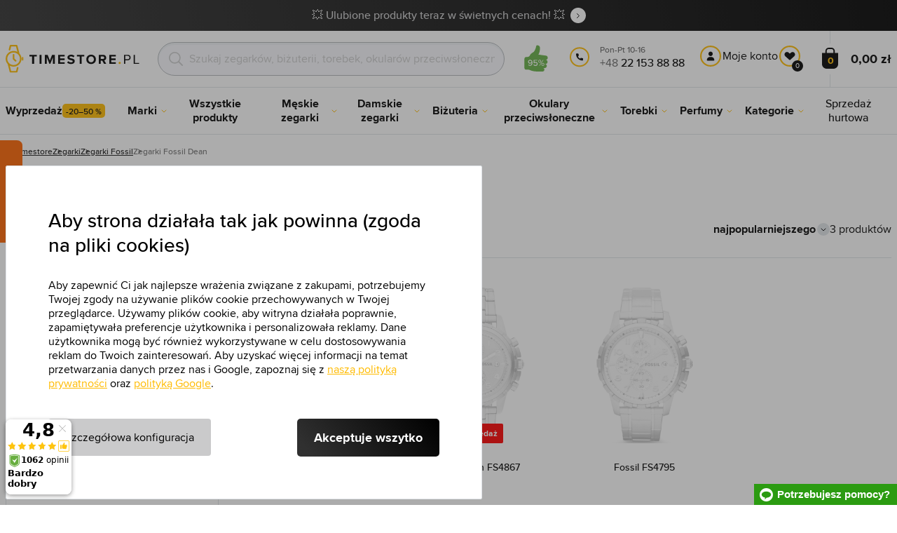

--- FILE ---
content_type: text/html; charset=utf-8
request_url: https://www.timestore.pl/zegarki-fossil-dean
body_size: 26066
content:
<!DOCTYPE html>
<html class="no-js" lang="pl">
		<head> <meta charset="UTF-8"> <title>Zegarki Fossil Dean | TIMESTORE.PL</title> <link rel="preload" href="/assets/fonts/400.woff2" as="font" type="font/woff2" crossorigin> <link rel="preload" href="/assets/fonts/500.woff2" as="font" type="font/woff2" crossorigin> <link rel="preload" href="/assets/fonts/700.woff2" as="font" type="font/woff2" crossorigin> <script>
		!function(t,e){if("object"==typeof exports&&"object"==typeof module)module.exports=e();else if("function"==typeof define&&define.amd)define([],e);else{var r,o=e();for(r in o)("object"==typeof exports?exports:t)[r]=o[r]}}(self,()=>{var r={905:function(){var e,r,t="undefined"!=typeof self?self:this,a={},o="URLSearchParams"in t,n="Symbol"in t&&"iterator"in Symbol,c="FileReader"in t&&"Blob"in t&&function(){try{return new Blob,!0}catch(t){return!1}}(),i="FormData"in t,s="ArrayBuffer"in t;function u(t){if("string"!=typeof t&&(t=String(t)),/[^a-z0-9\-#$%&'*+.^_`|~]/i.test(t))throw new TypeError("Invalid character in header field name");return t.toLowerCase()}function h(t){return t="string"!=typeof t?String(t):t}function l(e){var t={next:function(){var t=e.shift();return{done:void 0===t,value:t}}};return n&&(t[Symbol.iterator]=function(){return t}),t}function f(e){this.map={},e instanceof f?e.forEach(function(t,e){this.append(e,t)},this):Array.isArray(e)?e.forEach(function(t){this.append(t[0],t[1])},this):e&&Object.getOwnPropertyNames(e).forEach(function(t){this.append(t,e[t])},this)}function d(t){if(t.bodyUsed)return Promise.reject(new TypeError("Already read"));t.bodyUsed=!0}function p(r){return new Promise(function(t,e){r.onload=function(){t(r.result)},r.onerror=function(){e(r.error)}})}function y(t){var e=new FileReader,r=p(e);return e.readAsArrayBuffer(t),r}function b(t){if(t.slice)return t.slice(0);var e=new Uint8Array(t.byteLength);return e.set(new Uint8Array(t)),e.buffer}function g(){return this.bodyUsed=!1,this._initBody=function(t){var e;(this._bodyInit=t)?"string"==typeof t?this._bodyText=t:c&&Blob.prototype.isPrototypeOf(t)?this._bodyBlob=t:i&&FormData.prototype.isPrototypeOf(t)?this._bodyFormData=t:o&&URLSearchParams.prototype.isPrototypeOf(t)?this._bodyText=t.toString():s&&c&&(e=t)&&DataView.prototype.isPrototypeOf(e)?(this._bodyArrayBuffer=b(t.buffer),this._bodyInit=new Blob([this._bodyArrayBuffer])):s&&(ArrayBuffer.prototype.isPrototypeOf(t)||r(t))?this._bodyArrayBuffer=b(t):this._bodyText=t=Object.prototype.toString.call(t):this._bodyText="",this.headers.get("content-type")||("string"==typeof t?this.headers.set("content-type","text/plain;charset=UTF-8"):this._bodyBlob&&this._bodyBlob.type?this.headers.set("content-type",this._bodyBlob.type):o&&URLSearchParams.prototype.isPrototypeOf(t)&&this.headers.set("content-type","application/x-www-form-urlencoded;charset=UTF-8"))},c&&(this.blob=function(){var t=d(this);if(t)return t;if(this._bodyBlob)return Promise.resolve(this._bodyBlob);if(this._bodyArrayBuffer)return Promise.resolve(new Blob([this._bodyArrayBuffer]));if(this._bodyFormData)throw new Error("could not read FormData body as blob");return Promise.resolve(new Blob([this._bodyText]))},this.arrayBuffer=function(){return this._bodyArrayBuffer?d(this)||Promise.resolve(this._bodyArrayBuffer):this.blob().then(y)}),this.text=function(){var t,e,r=d(this);if(r)return r;if(this._bodyBlob)return r=this._bodyBlob,e=p(t=new FileReader),t.readAsText(r),e;if(this._bodyArrayBuffer)return Promise.resolve(function(t){for(var e=new Uint8Array(t),r=new Array(e.length),o=0;o<e.length;o++)r[o]=String.fromCharCode(e[o]);return r.join("")}(this._bodyArrayBuffer));if(this._bodyFormData)throw new Error("could not read FormData body as text");return Promise.resolve(this._bodyText)},i&&(this.formData=function(){return this.text().then(_)}),this.json=function(){return this.text().then(JSON.parse)},this}s&&(e=["[object Int8Array]","[object Uint8Array]","[object Uint8ClampedArray]","[object Int16Array]","[object Uint16Array]","[object Int32Array]","[object Uint32Array]","[object Float32Array]","[object Float64Array]"],r=ArrayBuffer.isView||function(t){return t&&-1<e.indexOf(Object.prototype.toString.call(t))}),f.prototype.append=function(t,e){t=u(t),e=h(e);var r=this.map[t];this.map[t]=r?r+", "+e:e},f.prototype.delete=function(t){delete this.map[u(t)]},f.prototype.get=function(t){return t=u(t),this.has(t)?this.map[t]:null},f.prototype.has=function(t){return this.map.hasOwnProperty(u(t))},f.prototype.set=function(t,e){this.map[u(t)]=h(e)},f.prototype.forEach=function(t,e){for(var r in this.map)this.map.hasOwnProperty(r)&&t.call(e,this.map[r],r,this)},f.prototype.keys=function(){var r=[];return this.forEach(function(t,e){r.push(e)}),l(r)},f.prototype.values=function(){var e=[];return this.forEach(function(t){e.push(t)}),l(e)},f.prototype.entries=function(){var r=[];return this.forEach(function(t,e){r.push([e,t])}),l(r)},n&&(f.prototype[Symbol.iterator]=f.prototype.entries);var m=["DELETE","GET","HEAD","OPTIONS","POST","PUT"];function w(t,e){var r,o=(e=e||{}).body;if(t instanceof w){if(t.bodyUsed)throw new TypeError("Already read");this.url=t.url,this.credentials=t.credentials,e.headers||(this.headers=new f(t.headers)),this.method=t.method,this.mode=t.mode,this.signal=t.signal,o||null==t._bodyInit||(o=t._bodyInit,t.bodyUsed=!0)}else this.url=String(t);if(this.credentials=e.credentials||this.credentials||"same-origin",!e.headers&&this.headers||(this.headers=new f(e.headers)),this.method=(r=(t=e.method||this.method||"GET").toUpperCase(),-1<m.indexOf(r)?r:t),this.mode=e.mode||this.mode||null,this.signal=e.signal||this.signal,this.referrer=null,("GET"===this.method||"HEAD"===this.method)&&o)throw new TypeError("Body not allowed for GET or HEAD requests");this._initBody(o)}function _(t){var r=new FormData;return t.trim().split("&").forEach(function(t){var e;t&&(e=(t=t.split("=")).shift().replace(/\+/g," "),t=t.join("=").replace(/\+/g," "),r.append(decodeURIComponent(e),decodeURIComponent(t)))}),r}function v(t,e){e=e||{},this.type="default",this.status=void 0===e.status?200:e.status,this.ok=200<=this.status&&this.status<300,this.statusText="statusText"in e?e.statusText:"OK",this.headers=new f(e.headers),this.url=e.url||"",this._initBody(t)}w.prototype.clone=function(){return new w(this,{body:this._bodyInit})},g.call(w.prototype),g.call(v.prototype),v.prototype.clone=function(){return new v(this._bodyInit,{status:this.status,statusText:this.statusText,headers:new f(this.headers),url:this.url})},v.error=function(){var t=new v(null,{status:0,statusText:""});return t.type="error",t};var x=[301,302,303,307,308];v.redirect=function(t,e){if(-1===x.indexOf(e))throw new RangeError("Invalid status code");return new v(null,{status:e,headers:{location:t}})},a.DOMException=t.DOMException;try{new a.DOMException}catch(t){a.DOMException=function(t,e){this.message=t,this.name=e;e=Error(t);this.stack=e.stack},a.DOMException.prototype=Object.create(Error.prototype),a.DOMException.prototype.constructor=a.DOMException}function E(i,s){return new Promise(function(o,t){var e=new w(i,s);if(e.signal&&e.signal.aborted)return t(new a.DOMException("Aborted","AbortError"));var n=new XMLHttpRequest;function r(){n.abort()}n.onload=function(){var r,t={status:n.status,statusText:n.statusText,headers:(t=n.getAllResponseHeaders()||"",r=new f,t.replace(/\r?\n[\t ]+/g," ").split(/\r?\n/).forEach(function(t){var t=t.split(":"),e=t.shift().trim();e&&(t=t.join(":").trim(),r.append(e,t))}),r)},e=(t.url="responseURL"in n?n.responseURL:t.headers.get("X-Request-URL"),"response"in n?n.response:n.responseText);o(new v(e,t))},n.onerror=function(){t(new TypeError("Network request failed"))},n.ontimeout=function(){t(new TypeError("Network request failed"))},n.onabort=function(){t(new a.DOMException("Aborted","AbortError"))},n.open(e.method,e.url,!0),"include"===e.credentials?n.withCredentials=!0:"omit"===e.credentials&&(n.withCredentials=!1),"responseType"in n&&c&&(n.responseType="blob"),e.headers.forEach(function(t,e){n.setRequestHeader(e,t)}),e.signal&&(e.signal.addEventListener("abort",r),n.onreadystatechange=function(){4===n.readyState&&e.signal.removeEventListener("abort",r)}),n.send(void 0===e._bodyInit?null:e._bodyInit)})}E.polyfill=!0,t.fetch||(t.fetch=E,t.Headers=f,t.Request=w,t.Response=v),a.Headers=f,a.Request=w,a.Response=v,a.fetch=E,Object.defineProperty(a,"__esModule",{value:!0})},588:t=>{"use strict";class r extends Error{constructor(t){super(r._prepareSuperMessage(t)),Object.defineProperty(this,"name",{value:"NonError",configurable:!0,writable:!0}),Error.captureStackTrace&&Error.captureStackTrace(this,r)}static _prepareSuperMessage(t){try{return JSON.stringify(t)}catch{return String(t)}}}const c=[{property:"name",enumerable:!1},{property:"message",enumerable:!1},{property:"stack",enumerable:!1},{property:"code",enumerable:!0}],u=Symbol(".toJSON called"),h=({from:t,seen:e,to_:r,forceEnumerable:o,maxDepth:n,depth:i})=>{const s=r||(Array.isArray(t)?[]:{});if(e.push(t),n<=i)return s;if("function"==typeof t.toJSON&&!0!==t[u])return(r=t)[u]=!0,a=r.toJSON(),delete r[u],a;var a;for(const[c,u]of Object.entries(t))"function"==typeof Buffer&&Buffer.isBuffer(u)?s[c]="[object Buffer]":"function"!=typeof u&&(u&&"object"==typeof u?e.includes(t[c])?s[c]="[Circular]":(i++,s[c]=h({from:t[c],seen:e.slice(),forceEnumerable:o,maxDepth:n,depth:i})):s[c]=u);for(const{property:e,enumerable:u}of c)"string"==typeof t[e]&&Object.defineProperty(s,e,{value:t[e],enumerable:!!o||u,configurable:!0,writable:!0});return s};t.exports={serializeError:(t,e={})=>{var{maxDepth:e=Number.POSITIVE_INFINITY}=e;return"object"==typeof t&&null!==t?h({from:t,seen:[],forceEnumerable:!0,maxDepth:e,depth:0}):"function"==typeof t?`[Function: ${t.name||"anonymous"}]`:t},deserializeError:(t,e={})=>{var{maxDepth:e=Number.POSITIVE_INFINITY}=e;if(t instanceof Error)return t;if("object"!=typeof t||null===t||Array.isArray(t))return new r(t);{const r=new Error;return h({from:t,seen:[],to_:r,maxDepth:e,depth:0}),r}}}}},o={};function u(t){var e=o[t];if(void 0!==e)return e.exports;e=o[t]={exports:{}};return r[t].call(e.exports,e,e.exports,u),e.exports}u.r=t=>{"undefined"!=typeof Symbol&&Symbol.toStringTag&&Object.defineProperty(t,Symbol.toStringTag,{value:"Module"}),Object.defineProperty(t,"__esModule",{value:!0})};var h={};return(()=>{"use strict";var i,t;u.r(h),u(905),(t=i=i||{}).Error="error",t.Warn="warn",t.Info="info",t.Debug="debug",t.Fatal="fatal",t.Http="http",t.Verbose="verbose",t.Silly="silly",t.Trace="trace";const b=t=>JSON.stringify(t).length+1;class n{constructor(){this.length=0}push(t){t={value:t};this.last=this.last?this.last.next=t:this.first=t,this.length++}shift(){var t;if(this.first)return t=this.first["value"],this.first=this.first.next,--this.length||(this.last=void 0),t}}var s=u(588);const a={endpoint:"https://in.logs.betterstack.com",batchSize:1e3,batchSizeKiB:0,batchInterval:1e3,retryCount:3,retryBackoff:100,syncMax:5,burstProtectionMilliseconds:5e3,burstProtectionMax:1e4,ignoreExceptions:!1,throwExceptions:!1,contextObjectMaxDepth:50,contextObjectMaxDepthWarn:!0,contextObjectCircularRefWarn:!0,sendLogsToConsoleOutput:!1,sendLogsToBetterStack:!0,calculateLogSizeBytes:b};class e{constructor(t,e){if(this._middleware=[],this._countLogged=0,this._countSynced=0,this._countDropped=0,"string"!=typeof t||""===t)throw new Error("Logtail source token missing");this._sourceToken=t,this._options=Object.assign(Object.assign({},a),e);const r=function(i){let s=0;const a=new n;return function(n){return async(...o)=>new Promise((e,r)=>async function t(){if(s<i){s++;try{e(await n(...o))}catch(t){r(t)}s--,0<a.length&&a.shift()()}else a.push(t)}())}}(this._options.syncMax)(t=>this._sync(t)),o=(this._logBurstProtection=function(n,i){if(n<=0||i<=0)return t=>t;let s=[0],a=0,c=Date.now();return o=>async(...t)=>{if(r=Date.now(),e=n/64,r<c+e||(r=Math.floor((r-c)/e),s=Array(Math.min(r,64)).fill(0).concat(s).slice(0,64),c+=r*e),s.reduce((t,e)=>t+e)<i)return s[0]++,o(...t);var e,r=Date.now();a<r-n&&(a=r,console.error(`Logging was called more than ${i} times during last ${n}ms. Ignoring.`))}}(this._options.burstProtectionMilliseconds,this._options.burstProtectionMax),this.log=this._logBurstProtection(this.log.bind(this)),function(o=1e3,e=1e3,n=3,i=100,s,a=b){let c,u,h=[],l=0,f=0,d=0;async function p(){c&&clearTimeout(c),c=null;const t=h,r=l;h=[],l=0;try{await u(t.map(t=>t.log)),t.forEach(t=>t.resolve(t.log)),f=0}catch(e){if(f<n)return f++,d=Date.now()+i,h=h.concat(t),l+=r,void await y();t.map(t=>t.reject(e)),f=0}}async function y(){if(!c)return new Promise(t=>{c=setTimeout(async function(){await p(),t()},e)})}return{initPusher:function(t){return u=t,async function(r){return new Promise(async(t,e)=>(h.push({log:r,resolve:t,reject:e}),0<s&&(l+=a(r)),(h.length>=o||0<s&&l>=s)&&Date.now()>d?await p():await y(),t))}},flush:p}}(this._options.batchSize,this._options.batchInterval,this._options.retryCount,this._options.retryBackoff,1024*this._options.batchSizeKiB,this._options.calculateLogSizeBytes));this._batch=o.initPusher(t=>r(t)),this._flush=o.flush}async flush(){return this._flush()}get logged(){return this._countLogged}get synced(){return this._countSynced}get dropped(){return this._countDropped}async log(t,e=i.Info,r={}){if((r="object"!=typeof r?{extra:r}:r)instanceof Error&&(r={error:r}),this._options.sendLogsToConsoleOutput)switch(e){case"debug":console.debug(t,r);break;case"info":console.info(t,r);break;case"warn":console.warn(t,r);break;case"error":console.error(t,r);break;default:console.log(`[${e.toUpperCase()}]`,t,r)}if("function"!=typeof this._sync)throw new Error("No Logtail logger sync function provided");this._countLogged++;let o=Object.assign(Object.assign({dt:new Date,level:e},r),t instanceof Error?(0,s.serializeError)(t):{message:t});for(const i of this._middleware){var n=await i(o);if(null==n)return o;o=n}if(o=this.serialize(o,this._options.contextObjectMaxDepth),!this._options.sendLogsToBetterStack)return o;try{await this._batch(o),this._countSynced++}catch(t){if(this._countDropped++,!this._options.ignoreExceptions){if(this._options.throwExceptions)throw t;console.error(t)}}return o}serialize(t,r,o=new WeakSet){if(null===t||"boolean"==typeof t||"number"==typeof t||"string"==typeof t)return t;if(t instanceof Date)return isNaN(t.getTime())?t.toString():t.toISOString();if(t instanceof Error)return(0,s.serializeError)(t);if(("object"==typeof t||Array.isArray(t))&&(r<1||o.has(t)))return o.has(t)?(this._options.contextObjectCircularRefWarn&&console.warn("[Logtail] Found a circular reference when serializing logs. Please do not use circular references in your logs."),"<omitted circular reference>"):(this._options.contextObjectMaxDepthWarn&&console.warn(`[Logtail] Max depth of ${this._options.contextObjectMaxDepth} reached when serializing logs. Please do not use excessive object depth in your logs.`),`<omitted context beyond configured max depth: ${this._options.contextObjectMaxDepth}>`);var e;if(Array.isArray(t))return o.add(t),e=t.map(t=>this.serialize(t,r-1,o)),o.delete(t),e;if("object"!=typeof t)return void 0===t?void 0:`<omitted unserializable ${typeof t}>`;{const n={};return o.add(t),Object.entries(t).forEach(t=>{var e=t[0],t=t[1],t=this.serialize(t,r-1,o);void 0!==t&&(n[e]=t)}),o.delete(t),n}}async debug(t,e={}){return this.log(t,i.Debug,e)}async info(t,e={}){return this.log(t,i.Info,e)}async warn(t,e={}){return this.log(t,i.Warn,e)}async error(t,e={}){return this.log(t,i.Error,e)}setSync(t){this._sync=t}use(t){this._middleware.push(t)}remove(e){this._middleware=this._middleware.filter(t=>t!==e)}}function c(t,s,a,c){return new(a=a||Promise)(function(r,e){function o(t){try{i(c.next(t))}catch(t){e(t)}}function n(t){try{i(c.throw(t))}catch(t){e(t)}}function i(t){var e;t.done?r(t.value):((e=t.value)instanceof a?e:new a(function(t){t(e)})).then(o,n)}i((c=c.apply(t,s||[])).next())})}window.Logtail=class extends class extends e{async log(t,e=i.Info,r={}){return super.log(t,e,r)}}{constructor(t,e){super(t,Object.assign({batchSizeKiB:48},e)),this.setSync(e=>c(this,void 0,void 0,function*(){var t=yield fetch(this._options.endpoint,{method:"POST",headers:{"Content-Type":"application/json",Authorization:"Bearer "+this._sourceToken},body:JSON.stringify(e),keepalive:!0});if(t.ok)return e;throw new Error(t.statusText)})),this.configureFlushOnPageLeave()}log(t,e,r={}){const o=Object.create(null,{log:{get:()=>super.log}});return c(this,void 0,void 0,function*(){return(r="object"!=typeof r?{extra:r}:r)instanceof Error&&(r={error:r}),r=Object.assign(Object.assign({},this.getCurrentContext()),r),o.log.call(this,t,e,r)})}getCurrentContext(){return{context:{url:window.location.href,user_locale:navigator.userLanguage||navigator.language,user_agent:navigator.userAgent,device_pixel_ratio:window.devicePixelRatio,screen_width:window.screen.width,screen_height:window.screen.height,window_width:window.innerWidth,window_height:window.innerHeight}}}configureFlushOnPageLeave(){"undefined"!=typeof document&&document.addEventListener("visibilitychange",()=>{"hidden"===document.visibilityState&&this.flush()})}}})(),h});
		window.logtail = new Logtail("XvKH4w4wzXKjSFJH3Qwp5e32");
		window['onerror'] = function(msg, url, line) {
			logtail.error(msg, {url: url,line: line});logtail.flush();
		};
	</script>  <script src="https://polyfill-fastly.io/v3/polyfill.js?features=default,Array.prototype.includes,Object.values,Array.prototype.find,AbortController,fetch"></script> <script>
	var prodList = [];
	var prodPrice = 0;
	var dataLayer = dataLayer || [];
	var notifications = notifications || [];
	var eshopMena = "zł";
	var eshop = "pl";
	var language = "pl";
	var lazyJsFiles = {
		app: '/assets/js/app.js' + "?v=1767600403",
		order: '/assets/js/order.js' + "?v=1767600403",
		thanks: '/assets/js/thanks.js' + "?v=1767600403"
	};
	var svgFile = '/assets/svg/svg.svg' + "?v=1767600403";
</script> <script>
	!function(e){var t={};function n(o){if(t[o])return t[o].exports;var r=t[o]={i:o,l:!1,exports:{}};return e[o].call(r.exports,r,r.exports,n),r.l=!0,r.exports}n.m=e,n.c=t,n.d=function(e,t,o){n.o(e,t)||Object.defineProperty(e,t,{enumerable:!0,get:o})},n.r=function(e){"undefined"!=typeof Symbol&&Symbol.toStringTag&&Object.defineProperty(e,Symbol.toStringTag,{value:"Module"}),Object.defineProperty(e,"__esModule",{value:!0})},n.t=function(e,t){if(1&t&&(e=n(e)),8&t)return e;if(4&t&&"object"==typeof e&&e&&e.__esModule)return e;var o=Object.create(null);if(n.r(o),Object.defineProperty(o,"default",{enumerable:!0,value:e}),2&t&&"string"!=typeof e)for(var r in e)n.d(o,r,function(t){return e[t]}.bind(null,r));return o},n.n=function(e){var t=e&&e.__esModule?function(){return e.default}:function(){return e};return n.d(t,"a",t),t},n.o=function(e,t){return Object.prototype.hasOwnProperty.call(e,t)},n.p="/assets/_common/js/",n(n.s=29)}({14:function(e,t,n){"use strict";t.a=function(){try{return document.createEvent("TouchEvent"),!0}catch(e){return!1}}},15:function(e,t,n){"use strict";t.a=function(e,t,n){var o=arguments.length>3&&void 0!==arguments[3]?arguments[3]:null,r=arguments.length>4&&void 0!==arguments[4]?arguments[4]:null;!function u(){var c=o?o.call(e,t):e[t];if(null==c){if(null!==r){if(r<=0)throw"Property ".concat(t," not defined.");r-=100}setTimeout(u,100)}else n(c)}()}},29:function(e,t,n){"use strict";n.r(t);var o,r=n(15),u=n(14);window.wait=r.a,void 0===window.load&&(window.preload=[],window.load=function(){window.preload.push(arguments)}),document.documentElement.classList.remove("no-js"),Object(u.a)()||document.documentElement.classList.add("no-touch"),o=function(){var e=document.createElement("script");e.setAttribute("src",'//' + "timestore.vshcdn.net" + '/assets/js/app.js?verze=' + 1764599973),e.setAttribute("async",""),document.head.appendChild(e)},"loading"!==document.readyState&&null!==document.body?o():document.addEventListener("DOMContentLoaded",o)}});
</script> <link rel="stylesheet" href="/assets/css/styles.css?t=1765279501"> <meta name="viewport" content="width=device-width, initial-scale=1"> <meta http-equiv="X-UA-Compatible" content="ie=edge"> <meta name="robots" content="noarchive"> <meta name="author" content="Timestore.cz"> <link rel="apple-touch-icon" sizes="180x180" href="/assets/images/favicons/apple-touch-icon.png"> <link rel="icon" type="image/png" sizes="32x32" href="/assets/images/favicons/favicon-32x32.png"> <link rel="icon" type="image/png" sizes="16x16" href="/assets/images/favicons/favicon-16x16.png"> <link rel="manifest" href="/assets/images/favicons/site.webmanifest"> <link rel="mask-icon" href="/assets/images/favicons/safari-pinned-tab.svg" color="#ffbb00"> <link rel="shortcut icon" href="/assets/images/favicons/favicon.ico"> <link rel="canonical" href="https://www.timestore.pl/zegarki-fossil-dean" /> <meta name="msapplication-TileColor" content="#ffffff"> <meta name="msapplication-config" content="/assets/images/favicons/browserconfig.xml"> <meta name="theme-color" content="#ffffff"> <meta name="Keywords" content="Zegarki Fossil Dean"> <meta name="Description" content=""> <script type="application/ld+json">
					
					{
						"@context": "http://schema.org",
						"@type": "WebSite",
						"url": "https://www.timestore.pl/",
						"potentialAction": {
							"@type": "SearchAction",
							"target": "https://www.timestore.pl/wyszukiwanie?q={search_term_string}",
							"query-input": "required name=search_term_string"
						}
					}
				</script>  <script>
	window.gtm = window.gtm || {};
	window.gtm.products = window.gtm.products || {};
	window.gtm.promotions = window.gtm.promotions || {};
	window.gtm.itemsLists = window.gtm.itemsLists || {};
</script> <script>
	function gtag(){dataLayer.push(arguments);}
	gtag('consent', 'default', {
		'functionality_storage': 'granted',
		'ad_storage': "denied",
		'analytics_storage': "denied",
		'personalization_storage': "denied",
		'ad_user_data': "denied",
		'ad_personalization': "denied",
	});
</script><script>
	window.dataLayer.push({"page":{"categories":["Kategorie","Zegarki"],"products":3,"type":"category","title":"Zegarki Fossil Dean","path":"/zegarki-fossil-dean","url":"https://www.timestore.pl/zegarki-fossil-dean"},"event":"page_view","site":"timestore.pl","country":"pl","environment":"production","language":"pl","currency":"PLN","user":{"type":"anonym"},"_clear":true})
</script> <!-- GTM --> <script id="gtm-script">(function(w,d,s,l,i){w[l]=w[l]||[];w[l].push({'gtm.start':
	new Date().getTime(),event:'gtm.js'});var f=d.getElementsByTagName(s)[0],
	j=d.createElement(s),dl=l!='dataLayer'?'&l='+l:'';j.async=true;j.src=
	'https://www.googletagmanager.com/gtm.js?id='+i+dl;f.parentNode.insertBefore(j,f);
	})(window,document,'script','dataLayer', "GTM-KGSMX48")</script><link rel="alternate" hreflang="cs" href="https://www.timestore.cz/"> <link rel="alternate" hreflang="ro" href="https://www.timestore.ro/"> <link rel="alternate" hreflang="sk" href="https://www.timestore.sk/"> <link rel="alternate" hreflang="hu" href="https://www.timestore.hu/"> <link rel="alternate" hreflang="hu" href="https://www.timestore.hr/"> <link rel="alternate" hreflang="hu" href="https://www.timestore.si/"> <link rel="alternate" hreflang="hu" href="https://www.timestore.it/"> </head> <body class=""> <noscript> <iframe src="//www.googletagmanager.com/ns.html?id=GTM-KGSMX48" height="0" width="0" style="display:none;visibility:hidden"></iframe> </noscript> <header role="banner" class="l-header"> <div class="c-info-panel w-bar-color" data-color=""> <div class="container"> <p> <a href="/wyprzedaz" class="w-arrow-link"> <span> 💥 Ulubione produkty teraz w świetnych cenach! 💥 </span> </a> </p> </div> </div> <div class="l-header__wrapper"> <div class="container"> <div class="l-header__top"> <div class="l-header__logo"> <a href="/" class="l-header__logo-link"> <img src="/assets/images/logo/logo-pl.svg" alt="TIMESTORE.pl" width="197" height="42"> </a> <script type="application/ld+json">
									{
										"@context": "http://schema.org",
										"@type": "Organization",
										"url": "https://www.timestore.pl/",
										"logo": "https://timestore.vshcdn.net/assets/_common/images/logo.svg"
									}
								</script> </div> <div class="l-header__search"> <form action="/zegarki-fossil-dean?" method="post" id="frm-search-form" role="search" class="f-search" autocomplete="off"> <p class="form-row form-row--input"> <label for="search" class="f-search__label">Szukaj</label> <svg class="w-icon w-icon--search-icon"> <use xlink:href="/assets/svg/svg.svg?v=1767600403#icon-search-icon"></use> </svg> <input id="search" name="q" type="search" class="f-search__input" placeholder="Szukaj zegarków, biżuterii, torebek, okularów przeciwsłonecznych..." data-whispaper-url="/produkty/naseptavac?text="> </p> <p class="form-row form-row--button"> <button type="submit" name="send" class="f-search__btn"></button> </p> <div class="u-dn"> <input type="text" name="roburl"> <input type="email" name="robemail" class="robemail"> </div> <div class="c-whispaper" aria-hidden="true"> <div class="c-whispaper__wrapper"> <div class="c-whispaper__inner"> <div class="c-whispaper__left"> <div class="c-whispaper__brands"> <h2 class="c-whispaper__heading">Kategoria</h2> <ul></ul> </div> <div class="c-whispaper__articles"> <h2 class="c-whispaper__heading">Artykuły</h2> <ul></ul> </div> <p class="c-whispaper__left-empty u-dn"> W kategoriach i artykułach nic nie znaleźliśmy. </p> </div> <div class="c-whispaper__products" data-more-text="Wyświetl wszystkie produkty" data-more-href="/wyszukiwanie"> <h2 class="c-whispaper__heading">Produkty</h2> <ul></ul> <p class="c-whispaper__products-empty"> W produktach nic nie znaleziono. </p> </div> </div> </div> </div> <input type="hidden" name="_do" value="search-form-submit"></form> </div>  <div class="l-header__heureka"> <a href="https://www.ceneo.pl/sklepy/timestore.pl-s32369#tab=reviews" target="_blank"> <svg class="w-icon w-icon--ceneo"> <use xlink:href="/assets/svg/svg.svg?v=1767600403#icon-ceneo"></use> </svg> </a> </div> <div class="l-header__call"><div class="l-header-contact"><div class="w-contact"><svg class="w-icon w-icon--contact-phone"><use xlink:href="/assets/svg/svg.svg?v=1767600433#icon-contact-phone"></use></svg> <p><small>Pon-Pt 10-16</small> +48 <strong>22 153 88 88</strong><strong></strong></p></div></div></div> <div class="l-header__user"> <div class="c-header-user"> <p class="c-header-user__mobile"> <a href="/logowanie" class="c-header-user__link js-user-toggler"> <svg class="w-icon w-icon--user"> <use xlink:href="/assets/svg/svg.svg?v=1767600403#icon-user"></use> </svg> </a> </p> <p class="c-header-user__desktop"> <a href="/logowanie" class="c-header-user__desktop-user js-user-toggle-desktop"> <svg class="w-icon w-icon--header-user"> <use xlink:href="/assets/svg/svg.svg?v=1767600403#icon-header-user"></use> </svg> Moje konto </a> <a href="/customer/profile-favorites/list" class="c-header-user__desktop-favourite"> <svg class="w-icon w-icon--header-favourite"> <use xlink:href="/assets/svg/svg.svg?v=1767600403#icon-header-favourite"></use> </svg> <span class="c-header-user__desktop-favourite-count">0</span> </a> </p> </div> </div> <div class="l-header__cart" id="snippet-cart-cart"> <div class="l-header-cart"> <a href="/koszyk" class="l-header-cart__link"> <span class="l-header-cart__icon"> <svg class="w-icon w-icon--nav-cart"> <use xlink:href="/assets/svg/svg.svg?v=1767600403#icon-nav-cart"></use> </svg> <span class="l-header-cart__counter">0</span> </span> <span class="l-header-cart__price"> 0,00 zł </span> </a> </div> </div> <div class="l-header__toggle"> <div class="l-header-toggle"> <a href="#" class="l-header-toggle__link js-nav-toggler"> <svg class="w-icon w-icon--nav-open"> <use xlink:href="/assets/svg/svg.svg?v=1767600403#icon-nav-open"></use> </svg> <svg class="w-icon w-icon--nav-close"> <use xlink:href="/assets/svg/svg.svg?v=1767600403#icon-nav-close"></use> </svg> </a> </div> </div> </div> </div> <nav class="m-main" role="navigation" data-mobile-more="Więcej"> <div class="m-main__wrapper"> <div class="container"> <ul class="m-main__list" gtm-clickArea="topmenu"> <li class="m-main__item m-main__item--no-sub"> <a href="/wyprzedaz" class="m-main__link" data-panel-name="Wyprzedaż"><picture class="m-main__image"><img src="/assets/images/nav/vypredaj.jpg" alt="Wyprzedaż" width="40" height="40" loading="lazy" /></picture><span>Wyprzedaż<span class="w-discount-tag">-20–50 %</span></span></a> </li> <li class="m-main__item m-main__item--multiple" data-name="znacky"> <a href="/marki-sprzedawane" class="m-main__link" data-panel-name="Marki"> <picture class="m-main__image"> <img src="/assets/images/nav/znacky.jpg" alt="Marki" width="40" height="40" loading="lazy"> </picture> <span> Marki </span> </a> <div class="m-main__panel"> <div class="m-sub"> <p class="m-sub__more m-sub__more--top"> <a href="/marki-sprzedawane" class="w-arrow-link w-arrow-link--black"> <span> Wszystkie marki <svg class="w-icon w-icon--circle-arrow"> <use xlink:href="/assets/svg/svg.svg?v=1767600403#icon-circle-arrow"></use> </svg> </span> </a> </p> <ul class="m-sub__sub-list m-sub__sub-list--7-columns" data-mobile-all> <li class="m-sub__sub-item"> <a href="/armani-exchange" title="Armani Exchange">Armani Exchange</a> </li> <li class="m-sub__sub-item"> <a href="/calvin-klein" title="Calvin Klein">Calvin Klein</a> </li> <li class="m-sub__sub-item"> <a href="/casio" title="Casio">Casio</a> </li> <li class="m-sub__sub-item"> <a href="/carrera" title="Carrera">Carrera</a> </li> <li class="m-sub__sub-item"> <a href="/certina" title="Certina">Certina</a> </li> <li class="m-sub__sub-item"> <a href="/citizen" title="Citizen">Citizen</a> </li> <li class="m-sub__sub-item"> <a href="/cluse" title="Cluse">Cluse</a> </li> <li class="m-sub__sub-item"> <a href="/daniel-wellington" title="Daniel Wellington">Daniel Wellington</a> </li> <li class="m-sub__sub-item"> <a href="/diesel" title="Diesel">Diesel</a> </li> <li class="m-sub__sub-item"> <a href="/dkny" title="DKNY">DKNY</a> </li> <li class="m-sub__sub-item"> <a href="/emporio-armani" title="Emporio Armani">Emporio Armani</a> </li> <li class="m-sub__sub-item"> <a href="/esprit" title="Esprit">Esprit</a> </li> <li class="m-sub__sub-item"> <a href="/festina" title="Festina">Festina</a> </li> <li class="m-sub__sub-item"> <a href="/fossil" title="Fossil">Fossil</a> </li> <li class="m-sub__sub-item"> <a href="/gant" title="Gant">Gant</a> </li> <li class="m-sub__sub-item"> <a href="/guess" title="Guess">Guess</a> </li> <li class="m-sub__sub-item"> <a href="/hugo-boss" title="Hugo Boss">Hugo Boss</a> </li> <li class="m-sub__sub-item"> <a href="/invicta" title="Invicta">Invicta</a> </li> <li class="m-sub__sub-item"> <a href="/iron-annie" title="Iron Annie">Iron Annie</a> </li> <li class="m-sub__sub-item"> <a href="/lacoste" title="Lacoste">Lacoste</a> </li> <li class="m-sub__sub-item"> <a href="/luminox" title="Luminox">Luminox</a> </li> <li class="m-sub__sub-item"> <a href="/michael-kors" title="Michael Kors">Michael Kors</a> </li> <li class="m-sub__sub-item"> <a href="/oakley" title="Oakley">Oakley</a> </li> <li class="m-sub__sub-item"> <a href="/orient" title="Orient">Orient</a> </li> <li class="m-sub__sub-item"> <a href="/pandora" title="Pandora">Pandora</a> </li> <li class="m-sub__sub-item"> <a href="/polaroid" title="Polaroid">Polaroid</a> </li> <li class="m-sub__sub-item"> <a href="/police" title="Police">Police</a> </li> <li class="m-sub__sub-item"> <a href="/ray-ban" title="Ray-Ban">Ray-Ban</a> </li> <li class="m-sub__sub-item"> <a href="/rosefield" title="Rosefield">Rosefield</a> </li> <li class="m-sub__sub-item"> <a href="/seiko" title="Seiko">Seiko</a> </li> <li class="m-sub__sub-item"> <a href="/skagen" title="Skagen">Skagen</a> </li> <li class="m-sub__sub-item"> <a href="/swarovski" title="Swarovski">Swarovski</a> </li> <li class="m-sub__sub-item"> <a href="/swiss-alpine-military" title="Swiss Alpine Military">Swiss Alpine Military</a> </li> <li class="m-sub__sub-item"> <a href="/timberland" title="Timberland">Timberland</a> </li> <li class="m-sub__sub-item"> <a href="/timex" title="Timex">Timex</a> </li> <li class="m-sub__sub-item"> <a href="/tissot" title="Tissot">Tissot</a> </li> <li class="m-sub__sub-item"> <a href="/tommy-hilfiger" title="Tommy Hilfiger">Tommy Hilfiger</a> </li> <li class="m-sub__sub-item"> <a href="/tommy-jeans" title="Tommy Jeans">Tommy Jeans</a> </li> <li class="m-sub__sub-item"> <a href="/victoria-walls" title="Victoria Walls">Victoria Walls</a> </li> <li class="m-sub__sub-item"> <a href="/victorinox" title="Victorinox">Victorinox</a> </li> <li class="m-sub__sub-item"> <a href="/wenger" title="Wenger">Wenger</a> </li> <li class="m-sub__sub-item"> <a href="/zeppelin" title="Zeppelin">Zeppelin</a> </li> </ul> <p class="m-sub__more"> <a href="/marki-sprzedawane" class="w-arrow-link w-arrow-link--black"> <span> Wszystkie marki <svg class="w-icon w-icon--circle-arrow"> <use xlink:href="/assets/svg/svg.svg?v=1767600403#icon-circle-arrow"></use> </svg> </span> </a> </p> </div> </div> </li> <li class="m-main__item m-main__item--no-sub" data-name="vsetky-produkty"> <a href="/wszystkie-produkty" class="m-main__link" data-panel-name="Wszystkie produkty"> <picture class="m-main__image"> <img src="/assets/images/nav/vsetky-produkty.jpg" alt="Wszystkie produkty" width="40" height="40" loading="lazy"> </picture> <span> Wszystkie produkty </span> </a> </li> <li class="m-main__item" data-name="panske-hodinky"> <a href="/zegarki-meskie" class="m-main__link" data-panel-name="Męskie zegarki"> <picture class="m-main__image"> <img src="/assets/images/nav/panske-hodinky.jpg" alt="Męskie zegarki" width="40" height="40" loading="lazy"> </picture> <span> Męskie zegarki </span> </a> <div class="m-main__panel"> <div class="m-sub"> <p class="m-sub__more m-sub__more--top"> <a href="/zegarki-meskie" class="w-arrow-link w-arrow-link--black"> <span> Wszystkie męskie zegarki <svg class="w-icon w-icon--circle-arrow"> <use xlink:href="/assets/svg/svg.svg?v=1767600403#icon-circle-arrow"></use> </svg> </span> </a> </p> <ul class="m-sub__list"> <li class="m-sub__item"> <strong class="m-sub__name">Popularne marki</strong> <ul class="m-sub__sub-list m-sub__sub-list--2-columns"> <li class="m-sub__sub-item "> <a href="/zegarki-meskie-casio" title="Męskie zegarki Casio">Casio</a> </li> <li class="m-sub__sub-item "> <a href="/zegarki-meskie-citizen" title="Męskie zegarki Citizen">Citizen</a> </li> <li class="m-sub__sub-item "> <a href="/zegarki-meskie-diesel" title="Męskie zegarki Diesel">Diesel</a> </li> <li class="m-sub__sub-item "> <a href="/zegarki-meskie-emporio-armani" title="Męskie zegarki Emporio Armani">Emporio Armani</a> </li> <li class="m-sub__sub-item "> <a href="/zegarki-meskie-festina" title="Męskie zegarki Festina">Festina</a> </li> <li class="m-sub__sub-item "> <a href="/zegarki-meskie-fossil" title="Męskie zegarki Fossil">Fossil</a> </li> <li class="m-sub__sub-item "> <a href="/zegarki-meskie-invicta" title="Męskie zegarki Invicta">Invicta</a> </li> <li class="m-sub__sub-item "> <a href="/zegarki-meskie-orient" title="Męskie zegarki Orient">Orient</a> </li> <li class="m-sub__sub-item "> <a href="/zegarki-meskie-police" title="Męskie zegarki Police">Police</a> </li> <li class="m-sub__sub-item "> <a href="/zegarki-meskie-seiko" title="Męskie zegarki Seiko">Seiko</a> </li> <li class="m-sub__sub-item "> <a href="/zegarki-meskie-tissot" title="Męskie zegarki Tissot">Tissot</a> </li> <li class="m-sub__sub-item "> <a href="/zegarki-meskie-tommy-hilfiger" title="Męskie zegarki Tommy Hilfiger">Tommy Hilfiger</a> </li> <li class="m-sub__sub-item "> <a href="/zegarki-meskie-victorinox" title="Męskie zegarki Victorinox">Victorinox</a> </li> <li class="m-sub__sub-item "> <a href="/zegarki-meskie-zeppelin" title="Męskie zegarki Zeppelin">Zeppelin</a> </li> </ul> </li> <li class="m-sub__item"> <strong class="m-sub__name">Popularne edycje</strong> <ul class="m-sub__sub-list"> <li class="m-sub__sub-item "> <a href="/zegarki-meskie-casio-g-shock" title="Zegarki męskie Casio G-Shock">G-Shock</a> </li> <li class="m-sub__sub-item "> <a href="/zegarki-meskie-casio-edifice" title="Zegarki męskie Casio Edifice">Edifice</a> </li> <li class="m-sub__sub-item "> <a href="/zegarki-meskie-festina-chrono-sport" title="Zegarki męskie Festina Chrono Sport">Chrono Sport</a> </li> <li class="m-sub__sub-item "> <a href="/zegarki-meskie-festina-the-originals" title="Zegarki męskie Festina The Originals">The Originals</a> </li> <li class="m-sub__sub-item "> <a href="/zegarki-meskie-citizen-eco-drive" title="Zegarki męskie Citizen Eco Drive">Eco Drive</a> </li> <li class="m-sub__sub-item "> <a href="/zegarki-meskie-citizen-promaster" title="Zegarki męskie Citizen Promaster">Promaster</a> </li> <li class="m-sub__sub-item "> <a href="/zegarki-meskie-seiko-seiko-5" title="Zegarki męskie Seiko 5">Seiko 5</a> </li> </ul> </li> <li class="m-sub__item"> <strong class="m-sub__name">Według funkcji</strong> <ul class="m-sub__sub-list"> <li class="m-sub__sub-item "> <a href="/zegarki-meskie-s-chronografem" title="Zegarki męskie z chronografem">Chronograf</a> </li> <li class="m-sub__sub-item "> <a href="/zegarki-meskie-ze-stoperem" title="Zegarki męskie ze stoperem">Stoper</a> </li> <li class="m-sub__sub-item "> <a href="/zegarki-meskie-z-tachometrem" title="Zegarki męskie z tachometrem">Tachometr</a> </li> <li class="m-sub__sub-item "> <a href="/sterowane-radiowo-zegarki-meskie" title="Sterowane radiowo zegarki męskie">Sterowane radiowo</a> </li> <li class="m-sub__sub-item "> <a href="/odporne-na-wstrzasy-zegarki-meskie" title="Odporne na wstrząsy zegarki męskie">Odporne na wstrząsy</a> </li> <li class="m-sub__sub-item "> <a href="/zegarki-meskie-z-podswietleniem" title="Zegarki męskie z podświetleniem">Podświetlenie</a> </li> <li class="m-sub__sub-item "> <a href="/zegarki-meskie-z-bluetooth" title="Zegarki męskie z bluetooth">Bluetooth</a> </li> </ul> </li> <li class="m-sub__item"> <strong class="m-sub__name">Według koloru</strong> <ul class="m-sub__sub-list"> <li class="m-sub__sub-item "> <a href="/zlote-zegarki-meskie" title="Złote zegarki męskie">Złote</a> </li> <li class="m-sub__sub-item "> <a href="/srebrne-zegarki-meskie" title="Srebrne zegarki męskie">Srebrne</a> </li> <li class="m-sub__sub-item "> <a href="/czarne-zegarki-meskie" title="Czarne zegarki męskie">Czarne</a> </li> <li class="m-sub__sub-item "> <a href="/biale-zegarki-meskie" title="Białe zegarki męskie">Białe</a> </li> <li class="m-sub__sub-item "> <a href="/niebeskie-zegarki-meskie" title="Niebieskie zegarki męskie">Niebieskie</a> </li> <li class="m-sub__sub-item "> <a href="/zielone-zegarki-meskie" title="Zielone zegarki męskie">Zielone</a> </li> <li class="m-sub__sub-item "> <a href="/czerwone-zegarki-meskie" title="Czerwone zegarki męskie">Czerwone</a> </li> </ul> </li> <li class="m-sub__item"> <strong class="m-sub__name">Według napędu</strong> <ul class="m-sub__sub-list"> <li class="m-sub__sub-item "> <a href="/automatyczne-zegarki-meskie" title="Automatyczne zegarki męskie">Automatyczne</a> </li> <li class="m-sub__sub-item "> <a href="/kwarcove-zegarki-meskie" title="Kwarcowe zegarki męskie">Quartz (bateria)</a> </li> <li class="m-sub__sub-item "> <a href="/mechaniczne-zegarki-meskie" title="Mechaniczne zegarki męskie">Mechaniczne</a> </li> <li class="m-sub__sub-item "> <a href="/solarne-zegarki-meskie" title="Solarne zegarki męskie">Solarne</a> </li> </ul> </li> <li class="m-sub__item"> <strong class="m-sub__name">Według ceny</strong> <ul class="m-sub__sub-list"> <li class="m-sub__sub-item "> <a href="/meskie-zegarki?f%5Bc%5D=0%3A500" title="Zegarki męskie do 500 zł">Do 500 zł</a> </li> <li class="m-sub__sub-item "> <a href="/meskie-zegarki?f%5Bc%5D=0%3A1000" title="Zegarki męskie do 1000 zł">Do 1000 zł</a> </li> <li class="m-sub__sub-item "> <a href="/meskie-zegarki?f%5Bc%5D=0%3A2500" title="Zegarki męskie do 2500 zł">Do 2500 zł</a> </li> <li class="m-sub__sub-item "> <a href="/meskie-zegarki?f%5Bc%5D=2500%3A31590" title="Zegarki męskie ponad 2500 zł">2500 zł i droższe</a> </li> <li class="m-sub__sub-item "> <a href="/meskie-zegarki?sort=most-expensive" title="Najdroższe zegarki męskie">Najdroższe</a> </li> <li class="m-sub__sub-item "> <a href="/meskie-zegarki?sort=cheapest" title="Najtańsze zegarki męskie">Najtańsze</a> </li> </ul> </li> </ul> <p class="m-sub__more"> <a href="/zegarki-meskie" class="w-arrow-link w-arrow-link--black"> <span> Wszystkie męskie zegarki <svg class="w-icon w-icon--circle-arrow"> <use xlink:href="/assets/svg/svg.svg?v=1767600403#icon-circle-arrow"></use> </svg> </span> </a> </p> </div> </div> <script>





		window.gtm.promotions.menu = window.gtm.promotions.menu || {}
		window.gtm.promotions.menu.cf8d39ee9be7ee4aede538702484ddeaf = {
			'id': "cf8d39ee9be7ee4aede538702484ddeaf",
			'type': 'menu',
			'name': "panske-hodinky",
		}

		window.dataLayer.push({
			'event': "view_promotion",
			'promotion': window.gtm.promotions.menu.cf8d39ee9be7ee4aede538702484ddeaf,
			'_clear': true
		});

	</script> </li> <li class="m-main__item" data-name="damske-hodinky"> <a href="/damskie-zegarki" class="m-main__link" data-panel-name="Damskie zegarki"> <picture class="m-main__image"> <img src="/assets/images/nav/damske-hodinky.jpg" alt="Damskie zegarki" width="40" height="40" loading="lazy"> </picture> <span> Damskie zegarki </span> </a> <div class="m-main__panel"> <div class="m-sub"> <p class="m-sub__more m-sub__more--top"> <a href="/damskie-zegarki" class="w-arrow-link w-arrow-link--black"> <span> Wszystkie damskie zegarki <svg class="w-icon w-icon--circle-arrow"> <use xlink:href="/assets/svg/svg.svg?v=1767600403#icon-circle-arrow"></use> </svg> </span> </a> </p> <ul class="m-sub__list"> <li class="m-sub__item"> <strong class="m-sub__name">Popularne marki</strong> <ul class="m-sub__sub-list m-sub__sub-list--2-columns"> <li class="m-sub__sub-item "> <a href="/damskie-zegarki-anne-klein" title="Damskie zegarki Anne Klein">Anne Klein</a> </li> <li class="m-sub__sub-item "> <a href="/damskie-zegarki-citizen" title="Damskie zegarki Citizen">Citizen</a> </li> <li class="m-sub__sub-item "> <a href="/damskie-zegarki-cluse" title="Damskie zegarki Cluse">Cluse</a> </li> <li class="m-sub__sub-item "> <a href="/damskie-zegarki-esprit" title="Damskie zegarki Esprit">Esprit</a> </li> <li class="m-sub__sub-item "> <a href="/damskie-zegarki-emporio-armani" title="Damskie zegarki Emporio Armani">Emporio Armani</a> </li> <li class="m-sub__sub-item "> <a href="/damskie-zegarki-festina" title="Damskie zegarki Festina">Festina</a> </li> <li class="m-sub__sub-item "> <a href="/damskie-zegarki-fossil" title="Damskie zegarki Fossil">Fossil</a> </li> <li class="m-sub__sub-item "> <a href="/damskie-zegarki-gant" title="Damskie zegarki Gant">Gant</a> </li> <li class="m-sub__sub-item "> <a href="/damskie-zegarki-guess" title="Damskie zegarki Guess">Guess</a> </li> <li class="m-sub__sub-item "> <a href="/damskie-zegarki-lacoste" title="Damskie zegarki Lacoste">Lacoste</a> </li> <li class="m-sub__sub-item "> <a href="/damskie-zegarki-michael-kors" title="Damskie zegarki Michael Kors">Michael Kors</a> </li> <li class="m-sub__sub-item "> <a href="/damskie-zegarki-rosefield" title="Damskie zegarki Rosefield">Rosefield</a> </li> <li class="m-sub__sub-item "> <a href="/damskie-zegarki-skagen" title="Damskie zegarki Skagen">Skagen</a> </li> <li class="m-sub__sub-item "> <a href="/damskie-zegarki-tommy-hilfiger" title="Damskie zegarki Tommy Hilfiger">Tommy Hilfiger</a> </li> </ul> </li> <li class="m-sub__item"> <strong class="m-sub__name">Popularne edycje</strong> <ul class="m-sub__sub-list"> <li class="m-sub__sub-item "> <a href="/damskie-zegarki-festina-boyfriend" title="Zegarki damskie Festina Boyfriend">Boyfriend</a> </li> <li class="m-sub__sub-item "> <a href="/damskie-zegarki-festina-mademoseille" title="Zegarki damskie Festina Mademoseille">Mademoseille</a> </li> <li class="m-sub__sub-item "> <a href="/damskie-zegarki-casio-baby-g" title="Zegarki damskie Casio Baby-G">Baby-G</a> </li> <li class="m-sub__sub-item "> <a href="/damskie-zegarki-citizen-citizen-l" title="Zegarki damskie Citizen L">Citizen L</a> </li> <li class="m-sub__sub-item "> <a href="/damskie-zegarki-michael-kors-parker" title="Damskie zegarki Michael Kors Parker">Parker</a> </li> <li class="m-sub__sub-item "> <a href="/damskie-zegarki-michael-kors-darci" title="Damskie zegarki Michael Kors Darci">Darci</a> </li> <li class="m-sub__sub-item "> <a href="/damskie-zegarki-michael-kors-runway" title="Damskie zegarki Michael Kors Runway">Runway</a> </li> </ul> </li> <li class="m-sub__item"> <strong class="m-sub__name">Według kształtu</strong> <ul class="m-sub__sub-list"> <li class="m-sub__sub-item "> <a href="/okragle-zegarki-damskie" title="Okrągłe zegarki damskie">Okrągłe</a> </li> <li class="m-sub__sub-item "> <a href="/owalne-zegarki-damskie" title="Owalne zegarki damskie">Owalne</a> </li> <li class="m-sub__sub-item "> <a href="/katowe-zegarki-damskie" title="Kątowe zegarki damskie">Kątowe</a> </li> <li class="m-sub__sub-item "> <a href="/prostokatne-zegarki-damskie" title="Prostokątne zegarki damskie">Prostokątne</a> </li> </ul> </li> <li class="m-sub__item"> <strong class="m-sub__name">Według koloru</strong> <ul class="m-sub__sub-list"> <li class="m-sub__sub-item "> <a href="/zlote-zegarki-damskie" title="Złote zegarki damskie">Złote</a> </li> <li class="m-sub__sub-item "> <a href="/srebrne-zegarki-damskie" title="Srebrne zegarki damskie">Srebrne</a> </li> <li class="m-sub__sub-item "> <a href="/rozowozlot-zegarki-damskie" title="Różowozłote zegarki damskie">Różowozłote</a> </li> <li class="m-sub__sub-item "> <a href="/czarne-zegarki-damskie" title="Czarne zegarki damskie">Czarne</a> </li> <li class="m-sub__sub-item "> <a href="/biale-zegarki-damskie" title="Białe zegarki damskie">Białe</a> </li> <li class="m-sub__sub-item "> <a href="/niebieskie-zegarki-damskie" title="Niebieskie zegarki damskie">Niebieskie</a> </li> <li class="m-sub__sub-item "> <a href="/szare-zegarki-damskie" title="Szare zegarki damskie">Szare</a> </li> </ul> </li> <li class="m-sub__item"> <strong class="m-sub__name">Według materiału bransoletki</strong> <ul class="m-sub__sub-list"> <li class="m-sub__sub-item "> <a href="/zegarki-damskie-z-bransoletka-ze-stali-nierdzewnej" title="Zegarki damskie z bransoletką ze stali nierdzewnej">Stal nierdzewna</a> </li> <li class="m-sub__sub-item "> <a href="/zegarki-damskie-z-paskiem-skorzanym" title="Zegarki damskie z paskiem skórzanym">Skóra</a> </li> <li class="m-sub__sub-item "> <a href="/zegarki-damskie-z-bransoletka-metalowa" title="Zegarki damskie z bransoletką metalową">Metal</a> </li> <li class="m-sub__sub-item "> <a href="/zegarki-damskie-z-bransoletka-stalowa" title="Zegarki damskie z bransoletką stalową">Stal z powierzchnią PVD</a> </li> <li class="m-sub__sub-item "> <a href="/zegarki-damskie-z-paskiem-silikonowym" title="Zegarki damskie z paskiem silikonowym">Silikon</a> </li> <li class="m-sub__sub-item "> <a href="/zegarki-damskie-z-paskiem-ceramicznym" title="Zegarki damskie z paskiem ceramicznym">Ceramika</a> </li> <li class="m-sub__sub-item "> <a href="/zegarki-damskie-z-paskiem-plastikowym" title="Zegarki damskie z paskiem plastikowym">Plastik</a> </li> </ul> </li> <li class="m-sub__item"> <strong class="m-sub__name">Według ceny</strong> <ul class="m-sub__sub-list"> <li class="m-sub__sub-item "> <a href="/damskie-zegarki?f%5Bc%5D=0%3A500" title="Zegarki damskie do 500 zł">Do 500 zł</a> </li> <li class="m-sub__sub-item "> <a href="/damskie-zegarki?f%5Bc%5D=0%3A1000" title="Zegarki damskie do 1000 zł">Do 1000 zł</a> </li> <li class="m-sub__sub-item "> <a href="/damskie-zegarki?f%5Bc%5D=0%3A2500" title="Zegarki damskie do 2500 zł">Do 2500 zł</a> </li> <li class="m-sub__sub-item "> <a href="/damskie-zegarki?f%5Bc%5D=2500%3A31590" title="Zegarki damskie ponad 2500 zł">2500 zł i droższe</a> </li> <li class="m-sub__sub-item "> <a href="/damskie-zegarki?sort=most-expensive" title="Najdroższe zegarki damskie">Najdroższe</a> </li> <li class="m-sub__sub-item "> <a href="/damskie-zegarki?sort=cheapest" title="Najtańsze zegarki damskie">Najtańsze</a> </li> </ul> </li> </ul> <p class="m-sub__more"> <a href="/damskie-zegarki" class="w-arrow-link w-arrow-link--black"> <span> Wszystkie damskie zegarki <svg class="w-icon w-icon--circle-arrow"> <use xlink:href="/assets/svg/svg.svg?v=1767600403#icon-circle-arrow"></use> </svg> </span> </a> </p> </div> </div> <script>





		window.gtm.promotions.menu = window.gtm.promotions.menu || {}
		window.gtm.promotions.menu.c9e346fec297d9e0e0bf265e2c7b05d67 = {
			'id': "c9e346fec297d9e0e0bf265e2c7b05d67",
			'type': 'menu',
			'name': "damske-hodinky",
		}

		window.dataLayer.push({
			'event': "view_promotion",
			'promotion': window.gtm.promotions.menu.c9e346fec297d9e0e0bf265e2c7b05d67,
			'_clear': true
		});

	</script> </li> <li class="m-main__item" data-name="sperky"> <a href="/bizuteria" class="m-main__link" data-panel-name="Biżuteria"> <picture class="m-main__image"> <img src="/assets/images/nav/sperky.jpg" alt="Biżuteria" width="40" height="40" loading="lazy"> </picture> <span> Biżuteria </span> </a> <div class="m-main__panel"> <div class="m-sub"> <p class="m-sub__more m-sub__more--top"> <a href="/bizuteria" class="w-arrow-link w-arrow-link--black"> <span> Wszystkie biżuteria <svg class="w-icon w-icon--circle-arrow"> <use xlink:href="/assets/svg/svg.svg?v=1767600403#icon-circle-arrow"></use> </svg> </span> </a> </p> <ul class="m-sub__list"> <li class="m-sub__item"> <strong class="m-sub__name">Popularne marki</strong> <ul class="m-sub__sub-list m-sub__sub-list--2-columns"> <li class="m-sub__sub-item "> <a href="/bizuteria-calvin-klein" title="Biżuteria Calvin Klein">Calvin Klein</a> </li> <li class="m-sub__sub-item "> <a href="/bizuteria-diesel" title="Biżuteria Diesel">Diesel</a> </li> <li class="m-sub__sub-item "> <a href="/bizuteria-emporio-armani" title="Biżuteria Emporio Armani">Emporio Armani</a> </li> <li class="m-sub__sub-item "> <a href="/bizuteria-esprit" title="Biżuteria Esprit">Esprit</a> </li> <li class="m-sub__sub-item "> <a href="/bizuteria-fossil" title="Biżuteria Fossil">Fossil</a> </li> <li class="m-sub__sub-item "> <a href="/bizuteria-guess" title="Biżuteria Guess">Guess</a> </li> <li class="m-sub__sub-item "> <a href="/bizuteria-michael-kors" title="Biżuteria Michael Kors">Michael Kors</a> </li> <li class="m-sub__sub-item "> <a href="/bizuteria-pandora" title="Biżuteria Pandora">Pandora</a> </li> <li class="m-sub__sub-item "> <a href="/bizuteria-police" title="Biżuteria Police">Police</a> </li> <li class="m-sub__sub-item "> <a href="/bizuteria-rosefield" title="Biżuteria Rosefield">Rosefield</a> </li> <li class="m-sub__sub-item "> <a href="/bizuteria-skagen" title="Biżuteria Skagen">Skagen</a> </li> <li class="m-sub__sub-item "> <a href="/bizuteria-swarovski" title="Biżuteria Swarovski">Swarovski</a> </li> <li class="m-sub__sub-item "> <a href="/bizuteria-tommy-hilfiger" title="Biżuteria Tommy Hilfiger">Tommy Hilfiger</a> </li> <li class="m-sub__sub-item "> <a href="/bizuteria-victoria-walls" title="Biżuteria Victoria Walls">Victoria Walls</a> </li> </ul> </li> <li class="m-sub__item"> <strong class="m-sub__name">Rodzaj biżuterii</strong> <ul class="m-sub__sub-list"> <li class="m-sub__sub-item "> <a href="/bransoletki" title="Bransoletki">Bransoletki</a> </li> <li class="m-sub__sub-item "> <a href="/naszyjniki" title="Naszyjniki">Naszyjniki</a> </li> <li class="m-sub__sub-item "> <a href="/kolczyki" title="Kolczyki">Kolczyki</a> </li> <li class="m-sub__sub-item "> <a href="/wisiorki" title="Wisiorki">Wisiorki</a> </li> <li class="m-sub__sub-item "> <a href="/charmsy" title="Charmsy">Charmsy</a> </li> <li class="m-sub__sub-item "> <a href="/zestawy" title="Zestawy">Zestawy</a> </li> </ul> </li> <li class="m-sub__item"> <strong class="m-sub__name">Damska biżuteria</strong> <ul class="m-sub__sub-list"> <li class="m-sub__sub-item "> <a href="/bransoletki-dla-kobiet" title="Bransoletki dla kobiet">Bransoletki dla kobiet</a> </li> <li class="m-sub__sub-item "> <a href="/naszyjniki-dla-kobiet" title="Naszyjniki dla kobiet">Naszyjniki dla kobiet</a> </li> <li class="m-sub__sub-item "> <a href="/kolczyki-dla-kobiet" title="Kolczyki dla kobiet">Kolczyki dla kobiet</a> </li> <li class="m-sub__sub-item "> <a href="/wisiorki-dla-kobiet" title="Wisiorki dla kobiet">Wisiorki dla kobiet</a> </li> <li class="m-sub__sub-item "> <a href="/charmsy-dla-kobiet" title="Charmsy dla kobiet">Charmsy dla kobiet</a> </li> <li class="m-sub__sub-item "> <a href="/zestawy-dla-kobiet" title="Zestawy dla kobiet">Zestawy dla kobiet</a> </li> </ul> </li> <li class="m-sub__item"> <strong class="m-sub__name">Męska biżuteria</strong> <ul class="m-sub__sub-list"> <li class="m-sub__sub-item "> <a href="/bransoletki-dla-mezczyzn" title="Bransoletki dla mężczyzn">Bransoletki dla mężczyzn</a> </li> <li class="m-sub__sub-item "> <a href="/naszyjniki-dla-mezczyzn" title="Naszyjniki dla mężczyzn">Naszyjniki dla mężczyzn</a> </li> <li class="m-sub__sub-item "> <a href="/kolczyki-dla-mezczyzn" title="Kolczyki dla mężczyzn">Kolczyki dla mężczyzn</a> </li> <li class="m-sub__sub-item "> <a href="/spinki-do-mankietow-dla-mezczyzn" title="Spinki do mankietów dla mężczyzn">Spinki do mankietów</a> </li> </ul> </li> <li class="m-sub__item"> <strong class="m-sub__name">Według koloru</strong> <ul class="m-sub__sub-list"> <li class="m-sub__sub-item "> <a href="/zlota-bizuteria" title="Złota biżuteria">Złota</a> </li> <li class="m-sub__sub-item "> <a href="/srebrna-bizuteria" title="Srebrna biżuteria">Srebrna</a> </li> <li class="m-sub__sub-item "> <a href="/bizuteria-z-rozowego-zlota" title="Biżuteria z różowego złota">Różowozłota</a> </li> <li class="m-sub__sub-item "> <a href="/czarna-bizuteria" title="Czarna biżuteria">Czarna</a> </li> <li class="m-sub__sub-item "> <a href="/brazowa-bizuteria" title="Brązowa biżuteria">Brązowa</a> </li> <li class="m-sub__sub-item "> <a href="/niebieska-bizuteria" title="Niebieska biżuteria">Niebieska</a> </li> <li class="m-sub__sub-item "> <a href="/czerwona-bizuteria" title="Czerwona biżuteria">Czerwona</a> </li> </ul> </li> <li class="m-sub__item"> <strong class="m-sub__name">Według materiału</strong> <ul class="m-sub__sub-list"> <li class="m-sub__sub-item "> <a href="/bizuteria-ze-stali-nierdzewnej" title="Biżuteria ze stali nierdzewnej">Stal nierdzewna</a> </li> <li class="m-sub__sub-item "> <a href="/bizuteria-ze-srebra" title="Biżuteria ze srebra">Srebro</a> </li> <li class="m-sub__sub-item "> <a href="/skorzana-bizuteria" title="Skórzana biżuteria">Skóra</a> </li> <li class="m-sub__sub-item "> <a href="/metalowa-bizuteria" title="Metalowa biżuteria">Metal</a> </li> </ul> </li> </ul> <p class="m-sub__more"> <a href="/bizuteria" class="w-arrow-link w-arrow-link--black"> <span> Wszystkie biżuteria <svg class="w-icon w-icon--circle-arrow"> <use xlink:href="/assets/svg/svg.svg?v=1767600403#icon-circle-arrow"></use> </svg> </span> </a> </p> </div> </div> <script>





		window.gtm.promotions.menu = window.gtm.promotions.menu || {}
		window.gtm.promotions.menu.ca2189304e592396fe8ca49218c274db6 = {
			'id': "ca2189304e592396fe8ca49218c274db6",
			'type': 'menu',
			'name': "sperky",
		}

		window.dataLayer.push({
			'event': "view_promotion",
			'promotion': window.gtm.promotions.menu.ca2189304e592396fe8ca49218c274db6,
			'_clear': true
		});

	</script> </li> <li class="m-main__item" data-name="slnecne-okuliare"> <a href="/okulary-przeciwsloneczne" class="m-main__link" data-panel-name="Okulary przeciwsłoneczne"> <picture class="m-main__image"> <img src="/assets/images/nav/slnecne-okuliare.jpg" alt="Okulary przeciwsłoneczne" width="40" height="40" loading="lazy"> </picture> <span> Okulary przeciwsłoneczne </span> </a> <div class="m-main__panel"> <div class="m-sub"> <p class="m-sub__more m-sub__more--top"> <a href="/okulary-przeciwsloneczne" class="w-arrow-link w-arrow-link--black"> <span> Wszystkie okulary przeciwsłoneczne <svg class="w-icon w-icon--circle-arrow"> <use xlink:href="/assets/svg/svg.svg?v=1767600403#icon-circle-arrow"></use> </svg> </span> </a> </p> <ul class="m-sub__list"> <li class="m-sub__item"> <strong class="m-sub__name">Popularne marki</strong> <ul class="m-sub__sub-list m-sub__sub-list--2-columns"> <li class="m-sub__sub-item "> <a href="/okulary-przeciwsloneczne-adidas" title="Okulary przeciwsłoneczne Adidas">Adidas</a> </li> <li class="m-sub__sub-item "> <a href="/okulary-przeciwsloneczne-armani-exchange" title="Okulary przeciwsłoneczne Armani Exchange">Armani Exchange</a> </li> <li class="m-sub__sub-item "> <a href="/okulary-przeciwsloneczne-arnette" title="Okulary przeciwsłoneczne Arnette">Arnette</a> </li> <li class="m-sub__sub-item "> <a href="/okulary-przeciwsloneczne-carrera" title="Okulary przeciwsłoneczne Carrera">Carrera</a> </li> <li class="m-sub__sub-item "> <a href="/okulary-przeciwsloneczne-diesel" title="Okulary przeciwsłoneczne Diesel">Diesel</a> </li> <li class="m-sub__sub-item "> <a href="/okulary-przeciwsloneczne-fossil" title="Okulary przeciwsłoneczne Fossil">Fossil</a> </li> <li class="m-sub__sub-item "> <a href="/okulary-przeciwsloneczne-guess" title="Okulary przeciwsłoneczne Guess">Guess</a> </li> <li class="m-sub__sub-item "> <a href="/okulary-przeciwsloneczne-gant" title="Okulary przeciwsłoneczne Gant">Gant</a> </li> <li class="m-sub__sub-item "> <a href="/okulary-przeciwsloneczne-hugo-boss" title="Okulary przeciwsłoneczne Hugo Boss">Hugo Boss</a> </li> <li class="m-sub__sub-item "> <a href="/okulary-przeciwsloneczne-christian-dior" title="Okulary przeciwsłoneczne Christian Dior">Christian Dior</a> </li> <li class="m-sub__sub-item "> <a href="/okulary-przeciwsloneczne-oakley" title="Okulary przeciwsłoneczne Oakley">Oakley</a> </li> <li class="m-sub__sub-item "> <a href="/okulary-przeciwsloneczne-ray-ban" title="Okulary przeciwsłoneczne Ray-Ban">Ray-Ban</a> </li> <li class="m-sub__sub-item "> <a href="/okulary-przeciwsloneczne-polaroid" title="Okulary przeciwsłoneczne Polaroid">Polaroid</a> </li> <li class="m-sub__sub-item "> <a href="/okulary-przeciwsloneczne-swarovski" title="Okulary przeciwsłoneczne Swarovski">Swarovski</a> </li> <li class="m-sub__sub-item "> <a href="/okulary-przeciwsloneczne-tom-ford" title="Okulary przeciwsłoneczne Tom Ford">Tom Ford</a> </li> <li class="m-sub__sub-item "> <a href="/okulary-przeciwsloneczne-tommy-hilfiger" title="Okulary przeciwsłoneczne Tommy Hilfiger">Tommy Hilfiger</a> </li> </ul> </li> <li class="m-sub__item"> <strong class="m-sub__name">Według płci</strong> <ul class="m-sub__sub-list"> <li class="m-sub__sub-item "> <a href="/damskie-okulary-przeciwsloneczne" title="Damskie okulary przeciwsłoneczne">Damskie okulary przeciwsłoneczne</a> </li> <li class="m-sub__sub-item "> <a href="/meskie-okulary-przeciwsloneczne" title="Męskie okulary przeciwsłoneczne">Męskie okulary przeciwsłoneczne</a> </li> <li class="m-sub__sub-item "> <a href="/dzieciece-okulary-przeciwsloneczne" title="Dziecięce okulary przeciwsłoneczne">Dziecięce okulary przeciwsłoneczne</a> </li> <li class="m-sub__sub-item "> <a href="/unisex-okulary-przeciwsloneczne" title="Uniseks okulary przeciwsłoneczne">Uniseks okulary przeciwsłoneczne</a> </li> <li class="m-sub__sub-item "> <a href="/okulary-przeciwsloneczne?sort=most-expensive" title="Najdroższe okulary przeciwsłoneczne">Najdroższe</a> </li> <li class="m-sub__sub-item "> <a href="/okulary-przeciwsloneczne?sort=cheapest" title="Najtańsze okulary przeciwsłoneczne">Najtańsze</a> </li> </ul> </li> <li class="m-sub__item"> <strong class="m-sub__name">Według kształtu ramki </strong> <ul class="m-sub__sub-list"> <li class="m-sub__sub-item "> <a href="/okularzy-przeciwsłoneczne-pilotki" title="Okularzy przeciwsłoneczne pilotki">Aviator / Pilot</a> </li> <li class="m-sub__sub-item "> <a href="/okragle-okulary-przeciwsloneczne" title="Okrągłe okulary przeciwsłoneczne">Okrągłe</a> </li> <li class="m-sub__sub-item "> <a href="/okulary-przeciwsloneczne-wayfarer" title="Okulary przeciwsłoneczne Wayfarer">Wayfarer</a> </li> <li class="m-sub__sub-item "> <a href="/okulary-przecisloneczne-cat-eye" title="Okulary przecisłoneczne Cat eye">Cat Eye</a> </li> <li class="m-sub__sub-item "> <a href="/okulary-przecisloneczne-butterfly" title="Okulary przecisłoneczne Butterfly">Butterfly</a> </li> <li class="m-sub__sub-item "> <a href="/prostokatne-okulary-przecisloneczne" title="Prostokątne okulary przecisłoneczne">Prostokątne</a> </li> <li class="m-sub__sub-item "> <a href="/okulary-przecisloneczne-oversize" title="Okulary przecisłoneczne oversize">Oversize</a> </li> </ul> </li> <li class="m-sub__item"> <strong class="m-sub__name">Według koloru ramki</strong> <ul class="m-sub__sub-list"> <li class="m-sub__sub-item "> <a href="/czarne-okulary-przeciwsloneczne" title="Czarne okulary przeciwsłoneczne">Czarne</a> </li> <li class="m-sub__sub-item "> <a href="/niebieskie-okulary-przeciwsloneczne" title="Niebieskie okulary przeciwsłoneczne">Niebieskie</a> </li> <li class="m-sub__sub-item "> <a href="/srebrne-okulary-przeciwsloneczne" title="Srebrne okulary przeciwsłoneczne">Srebrne</a> </li> <li class="m-sub__sub-item "> <a href="/szare-okulary-przeciwsloneczne" title="Szare okulary przeciwsłoneczne">Szare</a> </li> <li class="m-sub__sub-item "> <a href="/zlote-okulary-przeciwsloneczne" title="Złote okulary przeciwsloneczne">Złote</a> </li> <li class="m-sub__sub-item "> <a href="/rozowozlote-okulary-przeciwsloneczne" title="Różowozłote okulary przeciwsłoneczne">Różowozłote</a> </li> <li class="m-sub__sub-item "> <a href="/wzorzyste-okulary-przeciwsloneczne" title="Wzorzyste okulary przeciwsłoneczne">Wzorzyste</a> </li> </ul> </li> <li class="m-sub__item"> <strong class="m-sub__name">Według koloru soczewki</strong> <ul class="m-sub__sub-list"> <li class="m-sub__sub-item "> <a href="/okulary-przecisloneczne-z-niebieska-soczewka" title="Okulary przecisłoneczne z niebieską soczewką">Niebieskie</a> </li> <li class="m-sub__sub-item "> <a href="/okulary-przecisloneczne-z-zielona-soczewka" title="Okulary przecisłoneczne z zieloną soczewką">Zielone</a> </li> <li class="m-sub__sub-item "> <a href="/okulary-przecisloneczne-z-brazowa-soczewka" title="Okulary przecisłoneczne z brazową soczewką">Brązowe</a> </li> <li class="m-sub__sub-item "> <a href="/okulary-przecisloneczne-z-szara-soczewka" title="Okulary przecisłoneczne z szarą soczewką">Szare</a> </li> <li class="m-sub__sub-item "> <a href="/okulary-przecisloneczne-z-fioletowa-soczewka" title="Okulary przecisłoneczne z fioletową soczewką">Fioletowe</a> </li> <li class="m-sub__sub-item "> <a href="/okulary-przecisloneczne-z-rozowa-soczewka" title="Okulary przecisłoneczne z różową soczewką">Różowe</a> </li> <li class="m-sub__sub-item "> <a href="/okulary-przecisloneczne-z-srebrna-soczewka" title="Okulary przecisłoneczne z srebrną soczewką">Srebrne</a> </li> </ul> </li> <li class="m-sub__item"> <strong class="m-sub__name">Według cech</strong> <ul class="m-sub__sub-list"> <li class="m-sub__sub-item "> <a href="/polaryzacyjne-okulary-przeciwsloneczne" title="Polaryzacyjne okulary przeciwsłoneczne">Polaryzacyjne</a> </li> <li class="m-sub__sub-item "> <a href="/okulary-przeciwsloneczne-lusterka" title="Okulary przeciwsłoneczne lusterka">Okulary lusterka</a> </li> <li class="m-sub__sub-item "> <a href="/sportowe-okulary-przeciwsloneczne" title="Sportowe okulary przeciwsłoneczne">Sportowe</a> </li> <li class="m-sub__sub-item "> <a href="/okulary-przeciwsloneczne-z-regulowanymi-podporkami-na-nos" title="Okulary przeciwsłoneczne z regulowanymi podpórkami na nos">Regulowane podpórki na nos</a> </li> </ul> </li> </ul> <p class="m-sub__more"> <a href="/okulary-przeciwsloneczne" class="w-arrow-link w-arrow-link--black"> <span> Wszystkie okulary przeciwsłoneczne <svg class="w-icon w-icon--circle-arrow"> <use xlink:href="/assets/svg/svg.svg?v=1767600403#icon-circle-arrow"></use> </svg> </span> </a> </p> </div> </div> <script>





		window.gtm.promotions.menu = window.gtm.promotions.menu || {}
		window.gtm.promotions.menu.cd4baf807247c091b8ac41adbb231481a = {
			'id': "cd4baf807247c091b8ac41adbb231481a",
			'type': 'menu',
			'name': "slnecne-okuliare",
		}

		window.dataLayer.push({
			'event': "view_promotion",
			'promotion': window.gtm.promotions.menu.cd4baf807247c091b8ac41adbb231481a,
			'_clear': true
		});

	</script> </li> <li class="m-main__item" data-name="kabelky"> <a href="/torebki" class="m-main__link" data-panel-name="Torebki"> <picture class="m-main__image"> <img src="/assets/images/nav/kabelky.jpg" alt="Torebki" width="40" height="40" loading="lazy"> </picture> <span> Torebki </span> </a> <div class="m-main__panel"> <div class="m-sub"> <p class="m-sub__more m-sub__more--top"> <a href="/torebki" class="w-arrow-link w-arrow-link--black"> <span> Wszystkie torebki <svg class="w-icon w-icon--circle-arrow"> <use xlink:href="/assets/svg/svg.svg?v=1767600403#icon-circle-arrow"></use> </svg> </span> </a> </p> <ul class="m-sub__list"> <li class="m-sub__item"> <strong class="m-sub__name">Popularne marki</strong> <ul class="m-sub__sub-list"> <li class="m-sub__sub-item "> <a href="/torebki-calvin-klein" title="Torebki Calvin Klein">Calvin Klein</a> </li> <li class="m-sub__sub-item "> <a href="/torebki-guess" title="Torebki Guess">Guess</a> </li> <li class="m-sub__sub-item "> <a href="/torebki-michael-kors" title="Torebki Michael Kors">Michael Kors</a> </li> <li class="m-sub__sub-item "> <a href="/torebki-tommy-hilfiger" title="Torebki Tommy Hilfiger">Tommy Hilfiger</a> </li> <li class="m-sub__sub-item "> <a href="/torebki-tommy-jeans" title="Torebki Tommy Jeans">Tommy Jeans</a> </li> <li class="m-sub__sub-item "> <a href="/torebki-monomen" title="Torebki Monomen">Monomen</a> </li> <li class="m-sub__sub-item "> <a href="/torebki-victorinox" title="Torebki Victorinox">Victorinox</a> </li> </ul> </li> <li class="m-sub__item"> <strong class="m-sub__name">Według typu</strong> <ul class="m-sub__sub-list"> <li class="m-sub__sub-item "> <a href="/torebki-do-reki" title="Torebki do ręki">Do ręki</a> </li> <li class="m-sub__sub-item "> <a href="/kabelky-na-rameno" title="Torebki na ramię">Na ramię</a> </li> <li class="m-sub__sub-item "> <a href="/torebki-crossbody" title="Torebki crossbody">Crossbody</a> </li> <li class="m-sub__sub-item "> <a href="/portmonetki" title="Portmonetka">Portmonetki</a> </li> <li class="m-sub__sub-item "> <a href="/plecaki" title="Plecaki">Plecaki</a> </li> <li class="m-sub__sub-item "> <a href="/saszetki" title="Saszetki">Saszetki</a> </li> <li class="m-sub__sub-item "> <a href="/walizki" title="Walizki">Walizki</a> </li> <li class="m-sub__sub-item "> <a href="/torebki-na-notebook" title="Torebki na notebook">Torebki na notebook</a> </li> </ul> </li> <li class="m-sub__item"> <strong class="m-sub__name">Według płci</strong> <ul class="m-sub__sub-list"> <li class="m-sub__sub-item "> <a href="/torebki-damskie" title="Torebki damskie">Torebki damskie</a> </li> <li class="m-sub__sub-item "> <a href="/torebki-meskie" title="Torebki męskie">Torebki męskie</a> </li> <li class="m-sub__sub-item "> <a href="/torebki-uniseks" title="Torebki uniseks">Torebki uniseks</a> </li> <li class="m-sub__sub-item "> <a href="/torebki?sort=most-expensive" title="Najdroższe torebki">Najdroższe</a> </li> <li class="m-sub__sub-item "> <a href="/torebki?sort=cheapest" title="Najtańsze torebki">Najtańsze</a> </li> </ul> </li> <li class="m-sub__item"> <strong class="m-sub__name">Według koloru</strong> <ul class="m-sub__sub-list"> <li class="m-sub__sub-item "> <a href="/czarne-torebki" title="Czarne torebki">Czarne</a> </li> <li class="m-sub__sub-item "> <a href="/brazowe-torebki" title="Brązowe torebki">Brązowe</a> </li> <li class="m-sub__sub-item "> <a href="/torebki-kremowe" title="Torebki kremowe">Kremowe</a> </li> <li class="m-sub__sub-item "> <a href="/torebki-czerwone" title="Torebki czerwone">Czerwone</a> </li> <li class="m-sub__sub-item "> <a href="/biale-torebki" title="Białe torebki">Białe</a> </li> <li class="m-sub__sub-item "> <a href="/pomaranczowe-torebki" title="Pomarańczowe torebki">Pomarańczowe</a> </li> <li class="m-sub__sub-item "> <a href="/rozowe-torebki" title="Różowe torebki">Różowe</a> </li> </ul> </li> <li class="m-sub__item"> <strong class="m-sub__name">Według materiału</strong> <ul class="m-sub__sub-list"> <li class="m-sub__sub-item "> <a href="/torebki-skorzane" title="Torebki skórzane">Skóra</a> </li> <li class="m-sub__sub-item "> <a href="/torebki-ze-skory-sztucznej" title="Torebki ze skóry sztucznej">Skóra sztuczna</a> </li> <li class="m-sub__sub-item "> <a href="/torebki-syntetyczne" title="Torebki syntetyczne">Syntetyki</a> </li> <li class="m-sub__sub-item "> <a href="/torebki-tekstylne" title="Torebki tekstylne">Tekstyl</a> </li> <li class="m-sub__sub-item "> <a href="/torebki-z-naturalnego-materialu" title="Torebki z naturalnego materiału">Materiał naturalny</a> </li> </ul> </li> <li class="m-sub__item"> <strong class="m-sub__name">Według zamykania</strong> <ul class="m-sub__sub-list"> <li class="m-sub__sub-item "> <a href="/torebki-z-zamkiem" title="Torebki z zamkiem">Zamek błyskawiczny</a> </li> <li class="m-sub__sub-item "> <a href="/torebki-bez-zamku" title="Torebki bez zamku">Bez zamku</a> </li> <li class="m-sub__sub-item "> <a href="/torebki-z-klamra" title="Torebki z klamrą">Klamra</a> </li> <li class="m-sub__sub-item "> <a href="/torebki-na-cwieki" title="Torebki na ćwieki">Ćwiek</a> </li> <li class="m-sub__sub-item "> <a href="/torebki-na-magnes" title="Torebki na magnes">Magnes</a> </li> </ul> </li> <li class="m-sub__item"> <strong class="m-sub__name">Według rozmiaru</strong> <ul class="m-sub__sub-list"> <li class="m-sub__sub-item "> <a href="/male-torebki" title="Małe torebki">Małe</a> </li> <li class="m-sub__sub-item "> <a href="/srednie-torebki" title="Średnie torebki">Średnie</a> </li> <li class="m-sub__sub-item "> <a href="/wielkie-torebki" title="Wielkie torebki">Wielkie</a> </li> </ul> </li> </ul> <p class="m-sub__more"> <a href="/torebki" class="w-arrow-link w-arrow-link--black"> <span> Wszystkie torebki <svg class="w-icon w-icon--circle-arrow"> <use xlink:href="/assets/svg/svg.svg?v=1767600403#icon-circle-arrow"></use> </svg> </span> </a> </p> </div> </div> <script>






		window.gtm.promotions.menu = window.gtm.promotions.menu || {}
		window.gtm.promotions.menu.cea8abdd25a34f858ddc674353eb23407 = {
			'id': "cea8abdd25a34f858ddc674353eb23407",
			'type': 'menu',
			'name': "kabelky",
		}

		window.dataLayer.push({
			'event': "view_promotion",
			'promotion': window.gtm.promotions.menu.cea8abdd25a34f858ddc674353eb23407,
			'_clear': true
		});

	</script> </li> <li class="m-main__item" data-name="parfumy"> <a href="/perfumy" class="m-main__link" data-panel-name="Perfumy"> <picture class="m-main__image"> <img src="/assets/images/nav/parfumy.jpg" alt="Perfumy" width="40" height="40" loading="lazy"> </picture> <span> Perfumy </span> </a> <div class="m-main__panel"> <div class="m-sub"> <p class="m-sub__more m-sub__more--top"> <a href="/perfumy" class="w-arrow-link w-arrow-link--black"> <span> Wszystkie perfumy <svg class="w-icon w-icon--circle-arrow"> <use xlink:href="/assets/svg/svg.svg?v=1767600403#icon-circle-arrow"></use> </svg> </span> </a> </p> <ul class="m-sub__list"> <li class="m-sub__item"> <strong class="m-sub__name">Popularne marki</strong> <ul class="m-sub__sub-list m-sub__sub-list--2-columns"> <li class="m-sub__sub-item "> <a href="/perfumy-burberry" title="Perfumy Burberry">Burberry</a> </li> <li class="m-sub__sub-item "> <a href="/perfumy-bvlgari" title="Perfumy Bvlgari">Bvlgari</a> </li> <li class="m-sub__sub-item "> <a href="/perfumy-calvin-klein" title="Perfumy Calvin Klein">Calvin Klein</a> </li> <li class="m-sub__sub-item "> <a href="/perfumy-davidoff" title="Perfumy Davidoff">Davidoff</a> </li> <li class="m-sub__sub-item "> <a href="/perfumy-diesel" title="Perfumy Diesel">Diesel</a> </li> <li class="m-sub__sub-item "> <a href="/perfumy-dior-christian-dior" title="Perfumy Dior (Christian Dior)">Dior</a> </li> <li class="m-sub__sub-item "> <a href="/perfumy-dolce-gabbana" title="Perfumy Dolce &amp; Gabbana">Dolce &amp; Gabbana</a> </li> <li class="m-sub__sub-item "> <a href="/perfumy-givenchy" title="Perfumy Givenchy">Givenchy</a> </li> <li class="m-sub__sub-item "> <a href="/perfumy-hugo-boss" title="Perfumy Hugo Boss">Hugo Boss</a> </li> <li class="m-sub__sub-item "> <a href="/perfumy-kenzo" title="Perfumy Kenzo">Kenzo</a> </li> <li class="m-sub__sub-item "> <a href="/perfumy-lacoste" title="Perfumy Lacoste">Lacoste</a> </li> <li class="m-sub__sub-item "> <a href="/perfumy-paco-rabanne" title="Perfumy Paco Rabanne">Paco Rabanne</a> </li> <li class="m-sub__sub-item "> <a href="/perfumy-prada" title="Perfumy Prada">Prada</a> </li> <li class="m-sub__sub-item "> <a href="/perfumy-versace" title="Perfumy Versace">Versace</a> </li> </ul> </li> <li class="m-sub__item"> <strong class="m-sub__name">Według płci</strong> <ul class="m-sub__sub-list"> <li class="m-sub__sub-item "> <a href="/perfumy-damskie" title="Perfumy damskie">Perfumy damskie</a> </li> <li class="m-sub__sub-item "> <a href="/perfumy-meskie" title="Perfumy męskie">Perfumy męskie</a> </li> <li class="m-sub__sub-item "> <a href="/perfumy-dzieciece" title="Perfumy dziecięce">Perfumy dziecięce</a> </li> <li class="m-sub__sub-item "> <a href="/perfumy-uniseks" title="Perfumy uniseks">Perfumy uniseks</a> </li> </ul> </li> <li class="m-sub__item"> <strong class="m-sub__name">Rodzaj zapachu</strong> <ul class="m-sub__sub-list"> <li class="m-sub__sub-item "> <a href="/perfumy-szyprowe" title="Perfumy szyprowe">Szyprowy</a> </li> <li class="m-sub__sub-item "> <a href="/perfumy-cytrusowe" title="Perfumy cytrusowe">Cytrusowy</a> </li> <li class="m-sub__sub-item "> <a href="/perfumy-drzewiaste" title="Perfumy drzewiaste">Drzewiasty</a> </li> <li class="m-sub__sub-item "> <a href="/perfumy-kwiatowe" title="Perfumy kwiatowe">Kwiatowy</a> </li> <li class="m-sub__sub-item "> <a href="/perfumy-orientalne" title="Perfumy orientalne">Orientalny</a> </li> </ul> </li> <li class="m-sub__item"> <strong class="m-sub__name">Rodzaj perfum</strong> <ul class="m-sub__sub-list"> <li class="m-sub__sub-item "> <a href="/perfumy" title="Perfumy">Perfumy</a> </li> <li class="m-sub__sub-item "> <a href="/wody-perfumowane" title="Wody perfumowane">Wody perfumowane</a> </li> <li class="m-sub__sub-item "> <a href="/wody-toaletowe" title="Wody toaletowe">Wody toaletowe</a> </li> <li class="m-sub__sub-item "> <a href="/wody-kolonskie" title="Wody kolońskie">Wody kolońskie</a> </li> </ul> </li> <li class="m-sub__item"> <strong class="m-sub__name">Kategorie perfum</strong> <ul class="m-sub__sub-list"> <li class="m-sub__sub-item "> <a href="/perfumy-niche" title="Perfumy Niche">Niche</a> </li> <li class="m-sub__sub-item "> <a href="/perfumy-refillable" title="Perfumy Refillable">Refillable</a> </li> <li class="m-sub__sub-item "> <a href="/akcesoria-do-ciala" title="Akcesoria do ciała">Akcesoria do ciała</a> </li> </ul> </li> <li class="m-sub__item"> <strong class="m-sub__name">Według ceny</strong> <ul class="m-sub__sub-list"> <li class="m-sub__sub-item "> <a href="/perfumy?f%5Bc%5D=0%3A100" title="Perfumy do 100 zł">Do 100 zł</a> </li> <li class="m-sub__sub-item "> <a href="/perfumy?f%5Bc%5D=0%3A250" title="Perfumy do 250 zł">Do 250 zł</a> </li> <li class="m-sub__sub-item "> <a href="/perfumy?f%5Bc%5D=0%3A500" title="Perfumy do 500 zł">Do 500 zł</a> </li> <li class="m-sub__sub-item "> <a href="/perfumy?f[c]=500:12154" title="Perfumy do 500 zł oraz droższe">500 zł oraz droższe</a> </li> <li class="m-sub__sub-item "> <a href="/perfumy?sort=most-expensive" title="Najdroższe perfumy">Najdroższe</a> </li> <li class="m-sub__sub-item "> <a href="/perfumy?sort=cheapest" title="Najtańzse perfumy">Najtańzse</a> </li> </ul> </li> </ul> <p class="m-sub__more"> <a href="/perfumy" class="w-arrow-link w-arrow-link--black"> <span> Wszystkie perfumy <svg class="w-icon w-icon--circle-arrow"> <use xlink:href="/assets/svg/svg.svg?v=1767600403#icon-circle-arrow"></use> </svg> </span> </a> </p> </div> </div> <script>





		window.gtm.promotions.menu = window.gtm.promotions.menu || {}
		window.gtm.promotions.menu.c7e58ec354a92a1b39ae7c30cefa9d910 = {
			'id': "c7e58ec354a92a1b39ae7c30cefa9d910",
			'type': 'menu',
			'name': "parfumy",
		}

		window.dataLayer.push({
			'event': "view_promotion",
			'promotion': window.gtm.promotions.menu.c7e58ec354a92a1b39ae7c30cefa9d910,
			'_clear': true
		});

	</script> </li> <li class="m-main__item" data-name="dalsie-kategorie"> <a href="#" class="m-main__link" data-panel-name="Kategorie"> <picture class="m-main__image"> <img src="/assets/images/nav/dalsie-kategorie.jpg" alt="Kategorie" width="40" height="40" loading="lazy"> </picture> <span> Kategorie </span> </a> <div class="m-main__panel"> <div class="m-sub"> <ul class="m-sub__list"> <li class="m-sub__item"> <strong class="m-sub__name">Zegarki</strong> <ul class="m-sub__sub-list m-sub__sub-list--2-columns"> <li class="m-sub__sub-item "> <a href="/zegarki-analogowe" title="Zegarki analogowe">Analogowe</a> </li> <li class="m-sub__sub-item "> <a href="/zegarki-cyfrowe" title="Zegarki cyfrowe">Cyfrowe</a> </li> <li class="m-sub__sub-item "> <a href="/zegarki-nurkowe" title="Zegarki nurkowe">Nurkowe</a> </li> <li class="m-sub__sub-item "> <a href="/zegarki-szwajcarskie" title="Zegarki szwajcarskie">Szwajcarskie</a> </li> <li class="m-sub__sub-item "> <a href="/zegarki-wojskowe" title="Zegarki wojskowe">Wojskowe</a> </li> <li class="m-sub__sub-item "> <a href="/zegarki-lotnicze" title="Zegarki lotnicze">Lotnicze</a> </li> <li class="m-sub__sub-item "> <a href="/zegarki-wodoszczelne" title="Zegarki wodoszczelne">Wodoszczelne</a> </li> <li class="m-sub__sub-item "> <a href="/zegarki-wytrzymale" title="Zegarki wytrzymałe">Wytryzmałe</a> </li> <li class="m-sub__sub-item "> <a href="/zlote-zegarki" title="Złote zegarki">Złote</a> </li> <li class="m-sub__sub-item "> <a href="/srebrne-zegarki" title="Srebrne zegarki">Srebrne</a> </li> <li class="m-sub__sub-item "> <a href="/biale-zegarki" title="Białe zegarki">Białe</a> </li> <li class="m-sub__sub-item "> <a href="/czarne-zegarki" title="Czarne zegarki">Czarne</a> </li> <li class="m-sub__sub-item "> <a href="/zegarki-kwarcowe" title="Zegarki kwarcowe">Quartz</a> </li> <li class="m-sub__sub-item "> <a href="/zegarki-solarne" title="Zegarki solarne">Solarne</a> </li> </ul> </li> <li class="m-sub__item"> <strong class="m-sub__name">Biżuteria</strong> <ul class="m-sub__sub-list m-sub__sub-list--2-columns"> <li class="m-sub__sub-item "> <a href="/wisiorki-pandora" title="Wisiorki Pandora">Wisiorki Pandora</a> </li> <li class="m-sub__sub-item "> <a href="/bransoletki-pandora" title="Bransoletki Pandora">Bransoletki Pandora</a> </li> <li class="m-sub__sub-item "> <a href="/bransoletki-guess" title="Bransoletki Guess">Bransoletki Guess</a> </li> <li class="m-sub__sub-item "> <a href="/naszyjniki-tommy-hilfiger" title="Naszyjniki Tommy Hilfiger">Naszyjniki Tommy Hilfiger</a> </li> <li class="m-sub__sub-item "> <a href="/bizuteria-ze-srebra" title="Biżuteria ze srebra">Biżuteria ze srebra</a> </li> <li class="m-sub__sub-item "> <a href="/pozlacana-bizuteria" title="Pozłacana biżuteria">Pozłacana biżuteria</a> </li> <li class="m-sub__sub-item "> <a href="/naszyjniki-z-wisiorkiem" title="Naszyjniki z wisiorkiem">Naszyjniki z wisiorkiem</a> </li> <li class="m-sub__sub-item "> <a href="/naszyjniki-z-serduszkiem" title="Naszyjniki z serduszkiem">Naszyjniki z serduszkiem</a> </li> <li class="m-sub__sub-item "> <a href="/kolczyki-klujace" title="Kolczyki klujące">Kolczyki klujące</a> </li> <li class="m-sub__sub-item "> <a href="/kolczyki-wiszace" title="Kolczyki wiszące">Kolczyki wiszące</a> </li> <li class="m-sub__sub-item "> <a href="/kolczyki-puzety" title="Kolczyki puzety">Kolczyki puzety</a> </li> <li class="m-sub__sub-item "> <a href="/kolczyki-kulki" title="Kolczyki kulki">Kolczyki kulki</a> </li> <li class="m-sub__sub-item "> <a href="/okragle-kolczyki" title="Okrągłe kolczyki">Okrągłe kolczyki</a> </li> </ul> </li> <li class="m-sub__item"> <strong class="m-sub__name">Okulary przeciwsłoneczne</strong> <ul class="m-sub__sub-list"> <li class="m-sub__sub-item "> <a href="/okulary-damskie-guess" title="Okulary damskie Guess">Okulary damskie Guess</a> </li> <li class="m-sub__sub-item "> <a href="/meskie-okulary-polaroid" title="Męskie okulary Polaroid">Męskie okulary Polaroid</a> </li> <li class="m-sub__sub-item "> <a href="/okulary-przeciwsloneczne-z-filtrem-uv" title="Okulary przeciwsłoneczne z filtrem UV">Okulary przeciwsłoneczne z filtrem UV</a> </li> <li class="m-sub__sub-item "> <a href="/okulary-przeciwsloneczne-lenonki" title="Okulary przeciwsłoneczne Lenonki">Lenonki</a> </li> <li class="m-sub__sub-item "> <a href="/kociece-okulary-przeciwsloneczne" title="Kocięce okulary przeciwsłoneczne">Kocięce</a> </li> <li class="m-sub__sub-item "> <a href="/przezroczyste-okulary-przeciwsloneczne" title="Przezroczyste okulary przeciwsłoneczne">Przezroczyste</a> </li> <li class="m-sub__sub-item "> <a href="/czerwone-okulary-przeciwsloneczne" title="Czerwone okulary przeciwsłoneczne">Czerwone</a> </li> </ul> </li> <li class="m-sub__item"> <strong class="m-sub__name">Torebki</strong> <ul class="m-sub__sub-list"> <li class="m-sub__sub-item "> <a href="/torebki-damskie-guess" title="Torebki damskie Guess">Torebki damskie Guess</a> </li> <li class="m-sub__sub-item "> <a href="/torebki-damskie-tommy-hilfiger" title="Torebki damskie Tommy Hilfiger">Torebki damskie Tommy Hilfiger</a> </li> <li class="m-sub__sub-item "> <a href="/damskie-torebki-crossbody" title="Damskie torebki crossbody">Damskie torebki crossbody</a> </li> <li class="m-sub__sub-item "> <a href="/torebki-meskie-przez-ramie" title="Torebki męskie przez ramię">Torebki męskie przez ramię</a> </li> <li class="m-sub__sub-item "> <a href="/wielkie-czarne-torebki" title="Wielkie czarne torebki">Wielkie czarne torebki</a> </li> <li class="m-sub__sub-item "> <a href="/brazowe-torebki-skorzane" title="Brązowe torebki skórzane">Brązowe torebki skórzane</a> </li> <li class="m-sub__sub-item "> <a href="/plecaki-guess" title="Plecaki Guess">Plecaki Guess</a> </li> </ul> </li> <li class="m-sub__item"> <strong class="m-sub__name">Inne</strong> <ul class="m-sub__sub-list"> <li class="m-sub__sub-item "> <a href="/kupony-podarunkowe" title="Kupony podarunkowe">Kupony podarunkowe</a> </li> <li class="m-sub__sub-item "> <a href="/second-hand" title="Second Hand">Second Hand</a> </li> </ul> </li> </ul> </div> </div> <script>




		window.gtm.promotions.menu = window.gtm.promotions.menu || {}
		window.gtm.promotions.menu.c7bcaeff5b9e7f95825655ab71343d2f8 = {
			'id': "c7bcaeff5b9e7f95825655ab71343d2f8",
			'type': 'menu',
			'name': "dalsie-kategorie",
		}

		window.dataLayer.push({
			'event': "view_promotion",
			'promotion': window.gtm.promotions.menu.c7bcaeff5b9e7f95825655ab71343d2f8,
			'_clear': true
		});

	</script> </li> <li class="m-main__item m-main__item--no-sub m-main__item--last" data-name="velkoobchod"> <a href="https://www.fashion-wholesale.eu" class="m-main__link" data-panel-name="Sprzedaż hurtowa"> <picture class="m-main__image"> <img src="/assets/images/nav/velkoobchod.jpg" alt="Sprzedaż hurtowa" width="40" height="40" loading="lazy"> </picture> <span> Sprzedaż hurtowa </span> </a> </li> </ul> </div> </div> <a href="#" class="m-main__toggler js-nav-toggler"></a> </nav>  </div> <div class="c-nav-user"> <ul> <li> <a href="/logowanie"> <svg class="w-icon w-icon--login"> <use xlink:href="/assets/svg/svg.svg?v=1767600403#icon-login"></use> </svg> <span>Zaloguj się</span> </a> </li> <li> <a href="/rejestracja"> <svg class="w-icon w-icon--signup"> <use xlink:href="/assets/svg/svg.svg?v=1767600403#icon-signup"></use> </svg> <span>Zarejestruj się</span> </a> </li> <li> <svg class="w-icon w-icon--user"> <use xlink:href="/assets/svg/svg.svg?v=1767600403#icon-user"></use> </svg> <span>Mój profil</span> </li> <li> <svg class="w-icon w-icon--orders"> <use xlink:href="/assets/svg/svg.svg?v=1767600403#icon-orders"></use> </svg> <span>Moje zamówienia</span> </li> <li> <svg class="w-icon w-icon--home-user"> <use xlink:href="/assets/svg/svg.svg?v=1767600403#icon-home-user"></use> </svg> <span>Dane kontaktowe</span> </li> <li> <a href="/customer/profile-favorites/list"> <svg class="w-icon w-icon--heart-full"> <use xlink:href="/assets/svg/svg.svg?v=1767600403#icon-heart-full"></use> </svg> <span>Ulubione produkty</span> </a> </li> <li> <svg class="w-icon w-icon--binoculars"> <use xlink:href="/assets/svg/svg.svg?v=1767600403#icon-binoculars"></use> </svg> <span>Obserwowane produkty</span> </li> <li> <a href="/porovnavac"> <svg class="w-icon w-icon--scale"> <use xlink:href="/assets/svg/svg.svg?v=1767600403#icon-scale"></use> </svg> <span>Porównanie produktów</span> </a> </li> </ul> </div> </header> <main role="main" id="content"> <div class="container"> <div class="c-breadcrumbs"> <ul class="c-breadcrumbs__list"> <li class="c-breadcrumbs__item"> <a href="/"> <svg class="w-icon w-icon--home"> <use xlink:href="/assets/svg/svg.svg?v=1767600403#icon-home"></use> </svg> Timestore </a> </li> <li class="c-breadcrumbs__item"> <a href="/zegarki"> Zegarki </a> </li> <li class="c-breadcrumbs__item"> <a href="/zegarki-fossil"> Zegarki Fossil </a> </li> <li class="c-breadcrumbs__item"> Zegarki Fossil Dean </li> </ul> </div> <div class="c-category-main"> <div class="c-category-main__body"> <div class="c-category-main__header"> <div class="c-category-header"> <h1 class="c-category-header__title">Zegarki Fossil Dean</h1> <div class="c-category-main__category-tiles"> </div> <div class="c-category-header__row"> <div class="c-category-header__active-filters"> <div class="c-active-filter"> <ul class="c-active-filter__list"> <li class="c-active-filter__item"> <a href="#" class="c-active-filter__remove js-filters-remove-active" data-value="60600044" title="Usuń filtr Fossil"> Fossil <svg class="w-icon w-icon--filter-cross"> <use xlink:href="/assets/svg/svg.svg?v=1767600403#icon-filter-cross"></use> </svg> </a> </li> <li class="c-active-filter__item"> <a href="#" class="c-active-filter__remove js-filters-remove-active" data-value="62600110" title="Usuń filtr Dean"> Dean <svg class="w-icon w-icon--filter-cross"> <use xlink:href="/assets/svg/svg.svg?v=1767600403#icon-filter-cross"></use> </svg> </a> </li> <li class="c-active-filter__item"> <a href="#" class="c-active-filter__all-remove js-filters-remove-active-all"> Anuluj filtr </a> </li> </ul> </div> </div> <div class="c-category-header__sorting"> <select name="razeni" size="1" data-link="/zegarki-fossil-dean" class="js-sorting-select"> <option selected value="best-selling"> najpopularniejszego </option> <option value="cheapest"> najtańszego </option> <option value="most-expensive"> najdroższego </option> <option value="best-results" class="u-dn"> najlepsze wyniki </option> <option value="newest"> najnowszego </option> </select> <span>3&nbsp;produktów</span> </div> </div> <div class="c-category-header__mobile-filters"> <a href="#" class="btn btn--full btn--down-arrow js-filter-mobile-toggler"> <span class="btn__text"> <span>Filtruj</span> </span> </a> <div class="js-filter-mobile-wrapper"></div> </div> </div> </div> <p class="c-category-main__prev-products jsonlyactive u-dn"> <a href="/zegarki-fossil-dean" class="js-products-load-prev"> <span>Załaduj poprzednie produkty</span> <svg class="w-icon w-icon--plus-circle"> <use xlink:href="/assets/svg/svg.svg?v=1767600403#icon-plus-circle"></use> </svg> <span>24</span> </a> </p> <div class="c-category-main__products js-product-list"> <div class="w-pb-list w-pb-list--category" gtm-products="category"> <ul class="w-pb-list__list js-products-main-list"> <li class="w-pb-list__item"> <div class="c-productbox js-paging-item c-productbox--sold"> <div class="c-productbox__image"> <picture> <source srcset="//timestore.vshcdn.net/images/w700/90384-5.webp?v=1675078930 2x, //timestore.vshcdn.net/images/w350/90384-5.webp?v=1675078930 1x"> <img src="//timestore.vshcdn.net/images/w350/90384-5.webp?v=1675078930" alt="Fossil Dean" width="350" height="350" > </picture> <ul class="c-productbox__tags"> </ul> </div> <div class="c-productbox__body"> <h3 class="c-productbox__name"> <a href="/Fossil-Dean-23807" class="w-link-mask js-paging-item-link" data-id="1173963">Fossil Dean FS4721</a> </h3> </div> </div> <script>
	prodList.push("FS4721");
	prodPrice += "765.60";
</script> </li> <li class="w-pb-list__item"> <div class="c-productbox js-paging-item c-productbox--sold"> <div class="c-productbox__image"> <picture> <source srcset="//timestore.vshcdn.net/images/w700/1196269-6.webp?v=1711617642 2x, //timestore.vshcdn.net/images/w350/1196269-6.webp?v=1711617642 1x"> <img src="//timestore.vshcdn.net/images/w350/1196269-6.webp?v=1711617642" alt="Fossil Dean" width="350" height="350" loading="lazy"> </picture> <ul class="c-productbox__tags"> <li class="c-productbox__tag"> <span class="w-tag w-tag--sellout">Wyprzedaż</span> </li> </ul> </div> <div class="c-productbox__body"> <h3 class="c-productbox__name"> <a href="/fs4867" class="w-link-mask js-paging-item-link" data-id="1196269">Fossil Dean FS4867</a> </h3> </div> </div> <script>
	prodList.push("FS4867");
	prodPrice += "439.00";
</script> </li> <li class="w-pb-list__item"> <div class="c-productbox js-paging-item c-productbox--sold"> <div class="c-productbox__image"> <picture> <source srcset="//timestore.vshcdn.net/images/w700/196268-1.webp?v=1675078930 2x, //timestore.vshcdn.net/images/w350/196268-1.webp?v=1675078930 1x"> <img src="//timestore.vshcdn.net/images/w350/196268-1.webp?v=1675078930" alt="Fossil" width="350" height="350" loading="lazy"> </picture> <ul class="c-productbox__tags"> </ul> </div> <div class="c-productbox__body"> <h3 class="c-productbox__name"> <a href="/fs4795" class="w-link-mask js-paging-item-link" data-id="1196268">Fossil FS4795</a> </h3> </div> </div> <script>
	prodList.push("FS4795");
	prodPrice += "451.87";
</script> </li> </ul> </div> </div> <div class="c-category-main__footer"> <div class="c-category-main__paging js-items-paging-footer"> <div class="c-paging"> <ul class="c-paging__list"> <li class="c-paging__item c-paging__item--active"> <a href="#">1</a> </li> </ul> </div> </div> </div> </div> <div class="c-category-main__filters"> <div class="c-category-filters js-filter-desktop-wrapper"> <div class="c-category-filters__inner js-filter-content"> <form action="/produkty" method="get"> <div class="c-category-filters__category" id="filter-stock"> <h2> Dostępność w magazynie </h2> <div class="c-category-filters__filter"> <div class="c-category-filter"> <ul class="c-category-filter__list"> <li class="c-category-filter__item"> <input type="checkbox" id="filter-stock-checkbox" name="sy" value="1"> <label for="filter-stock-checkbox">W magazynie (0)</label> </li> </ul> </div> </div> </div> <div class="js-filter-price jsonlyactive c-category-filters__category c-category-filters__category--can-toggle is-show" id="filter-cena-c"> <h2> <a href="#filter-cena-c" class="js-toggle-button"> Cena <svg class="w-icon w-icon--circle-arrow-y"> <use xlink:href="/assets/svg/svg.svg?v=1767600403#icon-circle-arrow-y"></use> </svg> </a> </h2> <div class="c-category-filters__filter"> <div class="c-category-price"> <div class="c-category-price__inputs"> <div class="c-category-price__input-wrapper" data-unit="zł"> <input type="text" class="js-slider-min-value c-category-price__input c-category-price__input--min" value="439"> </div> <span>do</span> <div class="c-category-price__input-wrapper" data-unit="zł"> <input type="text" class="js-slider-max-value c-category-price__input c-category-price__input--max" value="766"> </div> </div> <div class="slider"></div> <input type="hidden" class="js-slider-value" name="c[]" value="439:766" data-range-min-value="439" data-range-max-value="766" data-step-value="1" > </div> </div> </div> <div class="c-category-filters__category c-category-filters__category--can-toggle is-show" id="marka-606"> <h2> <a href="#marka-606" class="js-toggle-button">Marka <svg class="w-icon w-icon--circle-arrow-y"> <use xlink:href="/assets/svg/svg.svg?v=1767600403#icon-circle-arrow-y"></use> </svg> </a> </h2> <div class="c-category-filters__filter"> <div class="c-category-brand-filter"> <ul class="c-category-brand-filter__chars jsonlyactive"> <li class="c-category-brand-filter__char c-category-filter__char--disabled"> A </li> <li class="c-category-brand-filter__char c-category-filter__char--disabled"> B </li> <li class="c-category-brand-filter__char c-category-filter__char--disabled"> C </li> <li class="c-category-brand-filter__char c-category-filter__char--disabled"> D </li> <li class="c-category-brand-filter__char c-category-filter__char--disabled"> E </li> <li class="c-category-brand-filter__char"> <a href="#" data-brand-char="F" class="js-filter-brand-char">F</a> </li> <li class="c-category-brand-filter__char c-category-filter__char--disabled"> G </li> <li class="c-category-brand-filter__char c-category-filter__char--disabled"> H </li> <li class="c-category-brand-filter__char c-category-filter__char--disabled"> I </li> <li class="c-category-brand-filter__char c-category-filter__char--disabled"> J </li> <li class="c-category-brand-filter__char c-category-filter__char--disabled"> K </li> <li class="c-category-brand-filter__char c-category-filter__char--disabled"> L </li> <li class="c-category-brand-filter__char c-category-filter__char--disabled"> M </li> <li class="c-category-brand-filter__char c-category-filter__char--disabled"> N </li> <li class="c-category-brand-filter__char c-category-filter__char--disabled"> O </li> <li class="c-category-brand-filter__char c-category-filter__char--disabled"> P </li> <li class="c-category-brand-filter__char c-category-filter__char--disabled"> Q </li> <li class="c-category-brand-filter__char c-category-filter__char--disabled"> R </li> <li class="c-category-brand-filter__char c-category-filter__char--disabled"> S </li> <li class="c-category-brand-filter__char c-category-filter__char--disabled"> T </li> <li class="c-category-brand-filter__char c-category-filter__char--disabled"> U </li> <li class="c-category-brand-filter__char c-category-filter__char--disabled"> V </li> <li class="c-category-brand-filter__char c-category-filter__char--disabled"> W </li> <li class="c-category-brand-filter__char c-category-filter__char--disabled"> X </li> <li class="c-category-brand-filter__char c-category-filter__char--disabled"> Y </li> <li class="c-category-brand-filter__char c-category-filter__char--disabled"> Z </li> </ul> <div> <h2>Top marki</h2> <ul> </ul> </div> <div class="c-category-brand-filter__filter jsonlyactive"> <p class="form-row"> <label for="searching_brands"> Szukaj marki ... </label> <input type="text" placeholder="Szukaj marki ..." id="searching_brands" class="js-filter-brand-input" name="searching_brands" > </p> </div> <div class="c-category-brand-filter__inputs"> <div class="c-category-brand-filter__inputs-inner"> <div class="c-category-filter"> <ul class="c-category-filter__list"> <li class="c-category-filter__item" data-brand-char="F"> <input checked type="checkbox" id="brand-60600044" name="p[]" value="60600044"> <label for="brand-60600044">Fossil (3)</label> </li> </ul> </div> </div> </div> </div> </div> </div> <div class="c-category-filters__category c-category-filters__category--can-toggle is-show" id="filter-edycja-626"> <h2> <a href="#filter-edycja-626" class="js-toggle-button">Edycja <svg class="w-icon w-icon--circle-arrow-y"> <use xlink:href="/assets/svg/svg.svg?v=1767600403#icon-circle-arrow-y"></use> </svg> </a> </h2> <div class="c-category-filters__filter"> <div class="c-category-filter"> <ul class="c-category-filter__list"> <li class="c-category-filter__item"> <input type="checkbox" id="hod-62600102" name="p[]" value="62600102"> <label for="hod-62600102">Carlie (73)</label> </li> <li class="c-category-filter__item"> <input type="checkbox" id="hod-62600095" name="p[]" value="62600095"> <label for="hod-62600095">Anette (3)</label> </li> <li class="c-category-filter__item"> <input type="checkbox" id="hod-62600096" name="p[]" value="62600096"> <label for="hod-62600096">ARC-03 (1)</label> </li> <li class="c-category-filter__item"> <input type="checkbox" id="hod-62600097" name="p[]" value="62600097"> <label for="hod-62600097">Bannon (1)</label> </li> <li class="c-category-filter__item"> <input type="checkbox" id="hod-62600098" name="p[]" value="62600098"> <label for="hod-62600098">Barstow (5)</label> </li> <li class="c-category-filter__item"> <input type="checkbox" id="hod-62600099" name="p[]" value="62600099"> <label for="hod-62600099">Belmar (4)</label> </li> <li class="c-category-filter__item"> <input type="checkbox" id="hod-62600100" name="p[]" value="62600100"> <label for="hod-62600100">Briggs (1)</label> </li> <li class="c-category-filter__item"> <input type="checkbox" id="hod-62600101" name="p[]" value="62600101"> <label for="hod-62600101">Bronson (29)</label> </li> <li class="c-category-filter__item"> <input type="checkbox" id="hod-62600103" name="p[]" value="62600103"> <label for="hod-62600103">Chase (3)</label> </li> <li class="c-category-filter__item"> <input type="checkbox" id="hod-62600104" name="p[]" value="62600104"> <label for="hod-62600104">Chronograph (5)</label> </li> <li class="c-category-filter__item"> <input type="checkbox" id="hod-62600105" name="p[]" value="62600105"> <label for="hod-62600105">Coachman (3)</label> </li> <li class="c-category-filter__item"> <input type="checkbox" id="hod-62600106" name="p[]" value="62600106"> <label for="hod-62600106">Commuter (5)</label> </li> <li class="c-category-filter__item"> <input type="checkbox" id="hod-62600107" name="p[]" value="62600107"> <label for="hod-62600107">Copeland (10)</label> </li> <li class="c-category-filter__item"> <input type="checkbox" id="hod-62600108" name="p[]" value="62600108"> <label for="hod-62600108">Daisy (4)</label> </li> <li class="c-category-filter__item"> <input type="checkbox" id="hod-62600109" name="p[]" value="62600109"> <label for="hod-62600109">Dayliner (6)</label> </li> <li class="c-category-filter__item"> <input checked type="checkbox" id="hod-62600110" name="p[]" value="62600110"> <label for="hod-62600110">Dean (3)</label> </li> <li class="c-category-filter__item"> <input type="checkbox" id="hod-62600111" name="p[]" value="62600111"> <label for="hod-62600111">Decker (1)</label> </li> <li class="c-category-filter__item"> <input type="checkbox" id="hod-62600112" name="p[]" value="62600112"> <label for="hod-62600112">Defender Archival (1)</label> </li> <li class="c-category-filter__item"> <input type="checkbox" id="hod-62600113" name="p[]" value="62600113"> <label for="hod-62600113">Essentialist (2)</label> </li> <li class="c-category-filter__item"> <input type="checkbox" id="hod-62600114" name="p[]" value="62600114"> <label for="hod-62600114">Everett (21)</label> </li> <li class="c-category-filter__item"> <input type="checkbox" id="hod-62600115" name="p[]" value="62600115"> <label for="hod-62600115">FB (41)</label> </li> <li class="c-category-filter__item"> <input type="checkbox" id="hod-62600116" name="p[]" value="62600116"> <label for="hod-62600116">Flynn (1)</label> </li> <li class="c-category-filter__item"> <input type="checkbox" id="hod-62600117" name="p[]" value="62600117"> <label for="hod-62600117">Forrester (5)</label> </li> <li class="c-category-filter__item"> <input type="checkbox" id="hod-62600118" name="p[]" value="62600118"> <label for="hod-62600118">Gabby (4)</label> </li> <li class="c-category-filter__item"> <input type="checkbox" id="hod-62600119" name="p[]" value="62600119"> <label for="hod-62600119">Garret (10)</label> </li> <li class="c-category-filter__item"> <input type="checkbox" id="hod-62600120" name="p[]" value="62600120"> <label for="hod-62600120">Gen (1)</label> </li> <li class="c-category-filter__item"> <input type="checkbox" id="hod-62600121" name="p[]" value="62600121"> <label for="hod-62600121">Georgia (6)</label> </li> <li class="c-category-filter__item"> <input type="checkbox" id="hod-62600122" name="p[]" value="62600122"> <label for="hod-62600122">Goodwin (3)</label> </li> <li class="c-category-filter__item"> <input type="checkbox" id="hod-62600123" name="p[]" value="62600123"> <label for="hod-62600123">Grant (26)</label> </li> <li class="c-category-filter__item"> <input type="checkbox" id="hod-62600124" name="p[]" value="62600124"> <label for="hod-62600124">Gwen (4)</label> </li> <li class="c-category-filter__item"> <input type="checkbox" id="hod-62600125" name="p[]" value="62600125"> <label for="hod-62600125">Izzy (3)</label> </li> <li class="c-category-filter__item"> <input type="checkbox" id="hod-62600126" name="p[]" value="62600126"> <label for="hod-62600126">Jacqueline (69)</label> </li> <li class="c-category-filter__item"> <input type="checkbox" id="hod-62600127" name="p[]" value="62600127"> <label for="hod-62600127">Jesse (2)</label> </li> <li class="c-category-filter__item"> <input type="checkbox" id="hod-62600128" name="p[]" value="62600128"> <label for="hod-62600128">Josey (2)</label> </li> <li class="c-category-filter__item"> <input type="checkbox" id="hod-62600129" name="p[]" value="62600129"> <label for="hod-62600129">Kalya (9)</label> </li> <li class="c-category-filter__item"> <input type="checkbox" id="hod-62600130" name="p[]" value="62600130"> <label for="hod-62600130">Kinsey (4)</label> </li> <li class="c-category-filter__item"> <input type="checkbox" id="hod-62600131" name="p[]" value="62600131"> <label for="hod-62600131">Latitude (3)</label> </li> <li class="c-category-filter__item"> <input type="checkbox" id="hod-62600132" name="p[]" value="62600132"> <label for="hod-62600132">Ledger (1)</label> </li> <li class="c-category-filter__item"> <input type="checkbox" id="hod-62600133" name="p[]" value="62600133"> <label for="hod-62600133">Lyric (11)</label> </li> <li class="c-category-filter__item"> <input type="checkbox" id="hod-62600134" name="p[]" value="62600134"> <label for="hod-62600134">Machine (39)</label> </li> <li class="c-category-filter__item"> <input type="checkbox" id="hod-62600135" name="p[]" value="62600135"> <label for="hod-62600135">Madeline (2)</label> </li> <li class="c-category-filter__item"> <input type="checkbox" id="hod-62600136" name="p[]" value="62600136"> <label for="hod-62600136">Mathis (1)</label> </li> <li class="c-category-filter__item"> <input type="checkbox" id="hod-62600137" name="p[]" value="62600137"> <label for="hod-62600137">Monroe (3)</label> </li> <li class="c-category-filter__item"> <input type="checkbox" id="hod-62600138" name="p[]" value="62600138"> <label for="hod-62600138">Monty (3)</label> </li> <li class="c-category-filter__item"> <input type="checkbox" id="hod-62600139" name="p[]" value="62600139"> <label for="hod-62600139">Nate (6)</label> </li> <li class="c-category-filter__item"> <input type="checkbox" id="hod-62600140" name="p[]" value="62600140"> <label for="hod-62600140">Neely (5)</label> </li> <li class="c-category-filter__item"> <input type="checkbox" id="hod-62600141" name="p[]" value="62600141"> <label for="hod-62600141">Neomi (3)</label> </li> <li class="c-category-filter__item"> <input type="checkbox" id="hod-62600142" name="p[]" value="62600142"> <label for="hod-62600142">Neutra (63)</label> </li> <li class="c-category-filter__item"> <input type="checkbox" id="hod-62600143" name="p[]" value="62600143"> <label for="hod-62600143">Original Boyfriend (1)</label> </li> <li class="c-category-filter__item"> <input type="checkbox" id="hod-62600144" name="p[]" value="62600144"> <label for="hod-62600144">Pierce (5)</label> </li> <li class="c-category-filter__item"> <input type="checkbox" id="hod-62600145" name="p[]" value="62600145"> <label for="hod-62600145">Prismatic Galaxy (2)</label> </li> <li class="c-category-filter__item"> <input type="checkbox" id="hod-62600146" name="p[]" value="62600146"> <label for="hod-62600146">Raquel (14)</label> </li> <li class="c-category-filter__item"> <input type="checkbox" id="hod-62600148" name="p[]" value="62600148"> <label for="hod-62600148">Riley (6)</label> </li> <li class="c-category-filter__item"> <input type="checkbox" id="hod-62600149" name="p[]" value="62600149"> <label for="hod-62600149">Sadie (6)</label> </li> <li class="c-category-filter__item"> <input type="checkbox" id="hod-62600150" name="p[]" value="62600150"> <label for="hod-62600150">Scarlette (38)</label> </li> <li class="c-category-filter__item"> <input type="checkbox" id="hod-62600151" name="p[]" value="62600151"> <label for="hod-62600151">Solar-Powered (1)</label> </li> <li class="c-category-filter__item"> <input type="checkbox" id="hod-62600152" name="p[]" value="62600152"> <label for="hod-62600152">Sport 41 Smartwatch (1)</label> </li> <li class="c-category-filter__item"> <input type="checkbox" id="hod-62600153" name="p[]" value="62600153"> <label for="hod-62600153">Stella (15)</label> </li> <li class="c-category-filter__item"> <input type="checkbox" id="hod-62600154" name="p[]" value="62600154"> <label for="hod-62600154">Sullivan (1)</label> </li> <li class="c-category-filter__item"> <input type="checkbox" id="hod-62600155" name="p[]" value="62600155"> <label for="hod-62600155">Tailor (11)</label> </li> <li class="c-category-filter__item"> <input type="checkbox" id="hod-62600156" name="p[]" value="62600156"> <label for="hod-62600156">The Hologram (1)</label> </li> <li class="c-category-filter__item"> <input type="checkbox" id="hod-62600157" name="p[]" value="62600157"> <label for="hod-62600157">The Minimalist (31)</label> </li> <li class="c-category-filter__item"> <input type="checkbox" id="hod-62600158" name="p[]" value="62600158"> <label for="hod-62600158">Townsman (28)</label> </li> <li class="c-category-filter__item"> <input type="checkbox" id="hod-62600159" name="p[]" value="62600159"> <label for="hod-62600159">Vintage (1)</label> </li> <li class="c-category-filter__item"> <input type="checkbox" id="hod-62600160" name="p[]" value="62600160"> <label for="hod-62600160">Virginia (5)</label> </li> <li class="c-category-filter__item"> <input type="checkbox" id="hod-62600161" name="p[]" value="62600161"> <label for="hod-62600161">Winnie (1)</label> </li> <li class="c-category-filter__item"> <input type="checkbox" id="hod-62600162" name="p[]" value="62600162"> <label for="hod-62600162">X Southwest (1)</label> </li> <li class="c-category-filter__item"> <input type="checkbox" id="hod-62600881" name="p[]" value="62600881"> <label for="hod-62600881">Blue (25)</label> </li> <li class="c-category-filter__item"> <input type="checkbox" id="hod-62600910" name="p[]" value="62600910"> <label for="hod-62600910">Defender (4)</label> </li> <li class="c-category-filter__item"> <input type="checkbox" id="hod-62601009" name="p[]" value="62601009"> <label for="hod-62601009">FB-01 (3)</label> </li> <li class="c-category-filter__item"> <input type="checkbox" id="hod-62601085" name="p[]" value="62601085"> <label for="hod-62601085">Inscription (7)</label> </li> <li class="c-category-filter__item"> <input type="checkbox" id="hod-62601086" name="p[]" value="62601086"> <label for="hod-62601086">Heritage (6)</label> </li> <li class="c-category-filter__item"> <input type="checkbox" id="hod-62601234" name="p[]" value="62601234"> <label for="hod-62601234">Easton (1)</label> </li> <li class="c-category-filter__item"> <input type="checkbox" id="hod-62601360" name="p[]" value="62601360"> <label for="hod-62601360">Harlow (6)</label> </li> <li class="c-category-filter__item"> <input type="checkbox" id="hod-62601361" name="p[]" value="62601361"> <label for="hod-62601361">Carraway (3)</label> </li> <li class="c-category-filter__item"> <input type="checkbox" id="hod-62601362" name="p[]" value="62601362"> <label for="hod-62601362">Sport Tourer (7)</label> </li> <li class="c-category-filter__item"> <input type="checkbox" id="hod-62601366" name="p[]" value="62601366"> <label for="hod-62601366">Laney (1)</label> </li> <li class="c-category-filter__item"> <input type="checkbox" id="hod-62601367" name="p[]" value="62601367"> <label for="hod-62601367">Breaker (3)</label> </li> <li class="c-category-filter__item"> <input type="checkbox" id="hod-62601440" name="p[]" value="62601440"> <label for="hod-62601440">Sloan (2)</label> </li> <li class="c-category-filter__item"> <input type="checkbox" id="hod-62601443" name="p[]" value="62601443"> <label for="hod-62601443">Blue Dive (1)</label> </li> <li class="c-category-filter__item"> <input type="checkbox" id="hod-62601444" name="p[]" value="62601444"> <label for="hod-62601444">Gilmore (4)</label> </li> <li class="c-category-filter__item"> <input type="checkbox" id="hod-62601445" name="p[]" value="62601445"> <label for="hod-62601445">Sun Moon (1)</label> </li> <li class="c-category-filter__item"> <input type="checkbox" id="hod-62601446" name="p[]" value="62601446"> <label for="hod-62601446">Crosby (1)</label> </li> <li class="c-category-filter__item"> <input type="checkbox" id="hod-62601447" name="p[]" value="62601447"> <label for="hod-62601447">Autocross (1)</label> </li> <li class="c-category-filter__item"> <input type="checkbox" id="hod-62601448" name="p[]" value="62601448"> <label for="hod-62601448">Pearson (5)</label> </li> <li class="c-category-filter__item"> <input type="checkbox" id="hod-62601449" name="p[]" value="62601449"> <label for="hod-62601449">Campbell (3)</label> </li> </ul> </div> </div> </div> <div class="c-category-filters__category c-category-filters__category--can-toggle is-show" id="filter-przeznaczenie-514"> <h2> <a href="#filter-przeznaczenie-514" class="js-toggle-button">Przeznaczenie <svg class="w-icon w-icon--circle-arrow-y"> <use xlink:href="/assets/svg/svg.svg?v=1767600403#icon-circle-arrow-y"></use> </svg> </a> </h2> <div class="c-category-filters__filter"> <div class="c-category-filter"> <ul class="c-category-filter__list"> <li class="c-category-filter__item"> <input type="checkbox" id="hod-51400001" name="p[]" value="51400001"> <label for="hod-51400001">Dla mężczyzn (3)</label> </li> </ul> </div> </div> </div> <div class="c-category-filters__category c-category-filters__category--can-toggle" id="filter-kolor-koperty-504"> <h2> <a href="#filter-kolor-koperty-504" class="js-toggle-button">Kolor koperty <svg class="w-icon w-icon--circle-arrow-y"> <use xlink:href="/assets/svg/svg.svg?v=1767600403#icon-circle-arrow-y"></use> </svg> </a> </h2> <div class="c-category-filters__filter"> <div class="c-category-filter"> <ul class="c-category-filter__list"> <li class="c-category-filter__item"> <input type="checkbox" id="hod-50400001" name="p[]" value="50400001"> <label for="hod-50400001">Złoty (1)</label> </li> <li class="c-category-filter__item"> <input type="checkbox" id="hod-50400003" name="p[]" value="50400003"> <label for="hod-50400003">Złoto-srebrny (1)</label> </li> <li class="c-category-filter__item"> <input type="checkbox" id="hod-50400010" name="p[]" value="50400010"> <label for="hod-50400010">Czarny (1)</label> </li> </ul> </div> </div> </div> <div class="c-category-filters__category c-category-filters__category--can-toggle" id="filter-kolor-tarczy-506"> <h2> <a href="#filter-kolor-tarczy-506" class="js-toggle-button">Kolor tarczy <svg class="w-icon w-icon--circle-arrow-y"> <use xlink:href="/assets/svg/svg.svg?v=1767600403#icon-circle-arrow-y"></use> </svg> </a> </h2> <div class="c-category-filters__filter"> <div class="c-category-filter"> <ul class="c-category-filter__list"> <li class="c-category-filter__item"> <input type="checkbox" id="hod-50600002" name="p[]" value="50600002"> <label for="hod-50600002">Czarny (1)</label> </li> <li class="c-category-filter__item"> <input type="checkbox" id="hod-50600004" name="p[]" value="50600004"> <label for="hod-50600004">Złoty (1)</label> </li> <li class="c-category-filter__item"> <input type="checkbox" id="hod-50600014" name="p[]" value="50600014"> <label for="hod-50600014">Biały (1)</label> </li> </ul> </div> </div> </div> <div class="c-category-filters__category c-category-filters__category--can-toggle" id="filter-kolor-paska-547"> <h2> <a href="#filter-kolor-paska-547" class="js-toggle-button">Kolor paska <svg class="w-icon w-icon--circle-arrow-y"> <use xlink:href="/assets/svg/svg.svg?v=1767600403#icon-circle-arrow-y"></use> </svg> </a> </h2> <div class="c-category-filters__filter"> <div class="c-category-filter"> <ul class="c-category-filter__list"> <li class="c-category-filter__item"> <input type="checkbox" id="hod-54700006" name="p[]" value="54700006"> <label for="hod-54700006">Złoty (1)</label> </li> <li class="c-category-filter__item"> <input type="checkbox" id="hod-54700007" name="p[]" value="54700007"> <label for="hod-54700007">Złoto-srebrny (1)</label> </li> </ul> </div> </div> </div> <div class="c-category-filters__category c-category-filters__category--can-toggle" id="filter-koperta-503"> <h2> <a href="#filter-koperta-503" class="js-toggle-button">Koperta <svg class="w-icon w-icon--circle-arrow-y"> <use xlink:href="/assets/svg/svg.svg?v=1767600403#icon-circle-arrow-y"></use> </svg> </a> </h2> <div class="c-category-filters__filter"> <div class="c-category-filter"> <ul class="c-category-filter__list"> <li class="c-category-filter__item"> <input type="checkbox" id="hod-50300004" name="p[]" value="50300004"> <label for="hod-50300004">Stal nierdzewna (2)</label> </li> <li class="c-category-filter__item"> <input type="checkbox" id="hod-50300013" name="p[]" value="50300013"> <label for="hod-50300013">Stal z powłoką PVD (1)</label> </li> </ul> </div> </div> </div> <div class="c-category-filters__category c-category-filters__category--can-toggle" id="filter-pasek-502"> <h2> <a href="#filter-pasek-502" class="js-toggle-button">Pasek <svg class="w-icon w-icon--circle-arrow-y"> <use xlink:href="/assets/svg/svg.svg?v=1767600403#icon-circle-arrow-y"></use> </svg> </a> </h2> <div class="c-category-filters__filter"> <div class="c-category-filter"> <ul class="c-category-filter__list"> <li class="c-category-filter__item"> <input type="checkbox" id="hod-50200006" name="p[]" value="50200006"> <label for="hod-50200006">Stal nierdzewna (3)</label> </li> </ul> </div> </div> </div> <div class="c-category-filters__category c-category-filters__category--can-toggle" id="filter-szkielko-528"> <h2> <a href="#filter-szkielko-528" class="js-toggle-button">Szkiełko <svg class="w-icon w-icon--circle-arrow-y"> <use xlink:href="/assets/svg/svg.svg?v=1767600403#icon-circle-arrow-y"></use> </svg> </a> </h2> <div class="c-category-filters__filter"> <div class="c-category-filter"> <ul class="c-category-filter__list"> <li class="c-category-filter__item"> <input type="checkbox" id="hod-52800002" name="p[]" value="52800002"> <label for="hod-52800002">Mineralne (3)</label> </li> </ul> </div> </div> </div> <div class="c-category-filters__category c-category-filters__category--can-toggle" id="filter-rodzaj-tarczy-505"> <h2> <a href="#filter-rodzaj-tarczy-505" class="js-toggle-button">Rodzaj tarczy <svg class="w-icon w-icon--circle-arrow-y"> <use xlink:href="/assets/svg/svg.svg?v=1767600403#icon-circle-arrow-y"></use> </svg> </a> </h2> <div class="c-category-filters__filter"> <div class="c-category-filter"> <ul class="c-category-filter__list"> <li class="c-category-filter__item"> <input type="checkbox" id="hod-50500001" name="p[]" value="50500001"> <label for="hod-50500001">Analogowa (3)</label> </li> </ul> </div> </div> </div> <div class="c-category-filters__category c-category-filters__category--can-toggle" id="filter-ksztal-zegarka-508"> <h2> <a href="#filter-ksztal-zegarka-508" class="js-toggle-button">Kształ zegarka <svg class="w-icon w-icon--circle-arrow-y"> <use xlink:href="/assets/svg/svg.svg?v=1767600403#icon-circle-arrow-y"></use> </svg> </a> </h2> <div class="c-category-filters__filter"> <div class="c-category-filter"> <ul class="c-category-filter__list"> <li class="c-category-filter__item"> <input type="checkbox" id="hod-50800001" name="p[]" value="50800001"> <label for="hod-50800001">Okrągły (3)</label> </li> </ul> </div> </div> </div> <div class="c-category-filters__category c-category-filters__category--can-toggle" id="filter-typ-mechanizmu-507"> <h2> <a href="#filter-typ-mechanizmu-507" class="js-toggle-button">Typ mechanizmu <svg class="w-icon w-icon--circle-arrow-y"> <use xlink:href="/assets/svg/svg.svg?v=1767600403#icon-circle-arrow-y"></use> </svg> </a> </h2> <div class="c-category-filters__filter"> <div class="c-category-filter"> <ul class="c-category-filter__list"> <li class="c-category-filter__item"> <input type="checkbox" id="hod-50700001" name="p[]" value="50700001"> <label for="hod-50700001">Quartz (baterie) (3)</label> </li> </ul> </div> </div> </div> <div class="c-category-filters__category c-category-filters__category--can-toggle" id="filter-wodoszczelnosc-510"> <h2> <a href="#filter-wodoszczelnosc-510" class="js-toggle-button">Wodoszczelność <svg class="w-icon w-icon--circle-arrow-y"> <use xlink:href="/assets/svg/svg.svg?v=1767600403#icon-circle-arrow-y"></use> </svg> </a> </h2> <div class="c-category-filters__filter"> <div class="c-category-filter"> <ul class="c-category-filter__list"> <li class="c-category-filter__item"> <input type="checkbox" id="hod-51000005" name="p[]" value="51000005"> <label for="hod-51000005">50m (kąpiel w wannie/prysznic) (3)</label> </li> </ul> </div> </div> </div> <div class="c-category-filters__category c-category-filters__category--can-toggle" id="filter-kategoria-533"> <h2> <a href="#filter-kategoria-533" class="js-toggle-button">Kategoria <svg class="w-icon w-icon--circle-arrow-y"> <use xlink:href="/assets/svg/svg.svg?v=1767600403#icon-circle-arrow-y"></use> </svg> </a> </h2> <div class="c-category-filters__filter"> <div class="c-category-filter"> <ul class="c-category-filter__list"> <li class="c-category-filter__item"> <input type="checkbox" id="hod-53300003" name="p[]" value="53300003"> <label for="hod-53300003">Modne (3)</label> </li> </ul> </div> </div> </div> <div class="c-category-filters__category c-category-filters__category--can-toggle" id="filter-datownik-516"> <h2> <a href="#filter-datownik-516" class="js-toggle-button">Datownik <svg class="w-icon w-icon--circle-arrow-y"> <use xlink:href="/assets/svg/svg.svg?v=1767600403#icon-circle-arrow-y"></use> </svg> </a> </h2> <div class="c-category-filters__filter"> <div class="c-category-filter"> <ul class="c-category-filter__list"> <li class="c-category-filter__item"> <input type="checkbox" id="hod-51600001" name="p[]" value="51600001"> <label for="hod-51600001">Tak (2)</label> </li> <li class="c-category-filter__item"> <input type="checkbox" id="hod-51600002" name="p[]" value="51600002"> <label for="hod-51600002">Nie (1)</label> </li> </ul> </div> </div> </div> <div class="c-category-filters__category c-category-filters__category--can-toggle" id="filter-dodatkowe-funkcje-522"> <h2> <a href="#filter-dodatkowe-funkcje-522" class="js-toggle-button">Dodatkowe funkcje <svg class="w-icon w-icon--circle-arrow-y"> <use xlink:href="/assets/svg/svg.svg?v=1767600403#icon-circle-arrow-y"></use> </svg> </a> </h2> <div class="c-category-filters__filter"> <div class="c-category-filter"> <ul class="c-category-filter__list"> <li class="c-category-filter__item"> <input type="checkbox" id="hod-52200001" name="p[]" value="52200001"> <label for="hod-52200001">Chronograf (2)</label> </li> <li class="c-category-filter__item"> <input type="checkbox" id="hod-52200004" name="p[]" value="52200004"> <label for="hod-52200004">Stoper (1)</label> </li> <li class="c-category-filter__item"> <input type="checkbox" id="hod-52200026" name="p[]" value="52200026"> <label for="hod-52200026">24-godzinowa sub-tarcza (1)</label> </li> </ul> </div> </div> </div> <div class="c-category-filters__category c-category-filters__category--can-toggle" id="filter-gwarancja-526"> <h2> <a href="#filter-gwarancja-526" class="js-toggle-button">Gwarancja <svg class="w-icon w-icon--circle-arrow-y"> <use xlink:href="/assets/svg/svg.svg?v=1767600403#icon-circle-arrow-y"></use> </svg> </a> </h2> <div class="c-category-filters__filter"> <div class="c-category-filter"> <ul class="c-category-filter__list"> <li class="c-category-filter__item"> <input type="checkbox" id="hod-52600001" name="p[]" value="52600001"> <label for="hod-52600001">24 miesiące (3)</label> </li> </ul> </div> </div> </div> <div class="c-category-filters__category c-category-filters__category--can-toggle is-show" id="filter-portfolio-106"> <h2> <a href="#filter-portfolio-106" class="js-toggle-button">Portfolio <svg class="w-icon w-icon--circle-arrow-y"> <use xlink:href="/assets/svg/svg.svg?v=1767600403#icon-circle-arrow-y"></use> </svg> </a> </h2> <div class="c-category-filters__filter"> <div class="c-category-filter"> <ul class="c-category-filter__list"> <li class="c-category-filter__item"> <input checked type="checkbox" id="hod-10600005" name="p[]" value="10600005"> <label for="hod-10600005">Zegarki (3)</label> </li> </ul> </div> </div> </div> <div class="c-category-filters__category c-category-filters__category--can-toggle" id="filter-tags"> <h2> <a href="#filter-tags" class="js-toggle-button">Oferty specjalne <svg class="w-icon w-icon--circle-arrow-y"> <use xlink:href="/assets/svg/svg.svg?v=1767600403#icon-circle-arrow-y"></use> </svg> </a> </h2> <div class="c-category-filters__filter"> <div class="c-category-filter"> <ul class="c-category-filter__list"> <li class="c-category-filter__item"> <input type="checkbox" id="tag-3" name="t[]" value="3"> <label for="tag-3">Wyprzedaż (1)</label> </li> </ul> </div> </div> </div> <div class="js-filter-price jsonlyactive c-category-filters__category c-category-filters__category--can-toggle is-show" id="filter-wybierz-pojemnosc-o"> <h2> <a href="#filter-wybierz-pojemnosc-o" class="js-toggle-button"> Wybierz pojemność <svg class="w-icon w-icon--circle-arrow-y"> <use xlink:href="/assets/svg/svg.svg?v=1767600403#icon-circle-arrow-y"></use> </svg> </a> </h2> <div class="c-category-filters__filter"> <div class="c-category-price"> <div class="c-category-price__inputs"> <div class="c-category-price__input-wrapper" data-unit="ml"> <input type="text" class="js-slider-min-value c-category-price__input c-category-price__input--min" value="0"> </div> <span>do</span> <div class="c-category-price__input-wrapper" data-unit="ml"> <input type="text" class="js-slider-max-value c-category-price__input c-category-price__input--max" value="0"> </div> </div> <div class="slider"></div> <input type="hidden" class="js-slider-value" name="o[]" value="0:0" data-range-min-value="0" data-range-max-value="0" data-step-value="1" > </div> </div> </div> <div class="c-category-filters__footer"> <div class="c-category-filters__footer-inner"> <button class="btn btn--small btn--full js-filters-submit"> <span class="btn__text">Zastosuj wybrane parametry</span> </button> </div> </div> </form> </div> </div> </div> </div> <div class="c-benefits"> <ul class="c-benefits__list"> <li class="c-benefits__item"> <div class="c-benefits__item-inner"> <div class="c-benefits__item-inner"><div class="w-contact w-contact--size-lg"><svg class="w-icon w-icon--contact-return"><use xlink:href="/assets/svg/svg.svg?v=1767600403#icon-contact-return"></use></svg> <p><small>Bez podania powodu</small> <strong>30 dni na zwrot</strong> </p></div></div> </div> </li> <li class="c-benefits__item"> <div class="c-benefits__item-inner"> <div class="w-contact w-contact--size-lg"><svg class="w-icon w-icon--ceneo"><use xlink:href="/assets/svg/svg.svg?v=1767600403#icon-ceneo"></use></svg> <p><small>Jesteśmy sprawdzonym sklepem</small> <strong>95% zadowolonych klientów</strong> </p></div> </div> </li> <li class="c-benefits__item"> <div class="c-benefits__item-inner"> <div class="c-benefits__item-inner"><div class="w-contact w-contact--size-lg"><svg class="w-icon w-icon--contact-garantion"><use xlink:href="/assets/svg/svg.svg?v=1767600403#icon-contact-garantion"></use></svg> <p><small>100% gwarancja pochodzenia</small> <strong>Wyłącznie oryginalne produkty</strong> </p></div></div> </div> </li> <li class="c-benefits__item"> <div class="c-benefits__item-inner"> <div class="c-benefits__item-inner"><div class="w-contact w-contact--size-lg"><svg class="w-icon w-icon--contact-models"><use xlink:href="/assets/svg/svg.svg?v=1767600403#icon-contact-models"></use></svg> <p><small>Wysyłamy w każdy dzień roboczy</small> <strong>9618 modeli w magazynie</strong> </p></div></div> </div> </li> </ul> </div> </div> </main> <footer role="contentinfo" class="l-footer"> <div class="l-footer__newsletter"> <div class="container container--small"> <div class="c-footer-newsletter"> <picture class="c-footer-newsletter__bell"> <source srcset="/assets/images/footer-bell.webp" type="image/webp"> <img src="/assets/images/footer-bell.png" alt="" width="79" height="93" loading="lazy"> </picture> <h2 class="c-footer-newsletter__title"><strong></strong><strong>Promocje, rabaty i nowości</strong> priorytetowo na Twój mail </h2> <div class="c-footer-newsletter__form"> <form action="/zegarki-fossil-dean?" method="post" id="frm-newsletter-form" class="f-footer-newsletter"> <p class="form-row form-row--input"> <label for="newsletter-input" class="f-footer-newsletter__label">Twój e-mail</label> <input id="newsletter-input" required name="email" maxlength="255" data-nette-rules='[{"op":":email","msg":"Please enter a valid email address."}]' type="text" class="f-footer-newsletter__input" placeholder="Twój najlepszy e-mail..."> </p> <p class="form-row form-row--button"> <button type="submit" name="send" class="btn btn--small"> <span class="btn__text">Zaloguj się</span> </button> </p> <div style="display: none"> <input name="roburl" id="frm-newsletter-form-roburl" data-nette-rules='[{"op":":blank","msg":"This field should be blank."}]' type="text"> <input name="robemail" id="frm-newsletter-form-robemail" required data-nette-rules='[{"op":":filled","msg":"This field is required."},{"op":":equal","msg":"robot test","arg":"b&#64;b.bb"}]' type="email" class="robemail"> </div> <input type="hidden" name="_do" value="newsletter-form-submit"></form> </div> <p class="c-footer-newsletter__gdpr">Przesyłając, wyrażasz zgodę na przetwarzanie swoich danych osobowych w celu oferowania wiadomości marketingowych od firmy CANADA 2015 s. r. o. Masz prawo wycofać swoją zgodę. Więcej informacji w <a href="/Stranky/Ochrona-danych-osobowych">zasadach przetwarzania danych osobowych.</a>.</p> </div> </div> </div> <div class="container container--small"> <nav class="l-footer__main"> <div class="l-footer__side l-footer__side--1"> <div class="l-footer__logo"><a href="/" class="l-footer__logo-link"><img src="/assets/images/logo/logo-pl.svg" alt="Timestore.pl" loading="lazy" width="151" height="31" /></a> </div><p class="l-footer__biggest">Timestore jest wiodącym sprzedawcą markowych akcesoriów modowych w Europie.</p> <div class="l-footer__ceneo"> <iframe src="https://ssl.ceneo.pl/shops/Widget?accountGuid=8eb3109d-12e7-4b8f-b6b7-c937fd112a1e&contentId=ceneo-widget-content-embedded" width="160" height="146" scrolling="no" loading="lazy"></iframe> </div> </div> <div class="l-footer__nav l-footer__nav--1"> <div class="l-footer-nav"> <p class="l-footer-nav__name">Kategorie produktów</p><ul class="l-footer-nav__list"><li class="l-footer-nav__item "><a href="/zegarki">Zegarki</a> </li><li class="l-footer-nav__item "><a href="/bizuteria">Biżuteria</a> </li><li class="l-footer-nav__item "><a href="/okulary-przeciwsloneczne">Okulary przeciwsłoneczne</a> </li><li class="l-footer-nav__item "><a href="/torebki">Torebki</a> </li><li class="l-footer-nav__item "><a href="/perfumy">Perfumy</a></li><li class="l-footer-nav__item "><a href="https://www.timestore.pl/second-hand">Second Hand</a></li><li class="l-footer-nav__item "><a href="/kupony-podarunkowe">Kupony podarunkowe</a></li><li class="l-footer-nav__item"><a href="/wyprzedaz">Wyprzedaż</a> </li></ul> </div> </div> <div class="l-footer__nav l-footer__nav--2"> <div class="l-footer-nav"> <p class="l-footer-nav__name">Często wyszkiwane</p><ul class="l-footer-nav__list"><li class="l-footer-nav__item "><a href="/zegarki-meskie">Zegarki męskie</a> </li><li class="l-footer-nav__item "><a href="/damskie-zegarki">Zegarki damskie</a></li><li class="l-footer-nav__item "><a href="https://www.timestore.pl/zegarki-casio">Zegarki Casio</a></li><li class="l-footer-nav__item "><a href="https://www.timestore.pl/zegarki-michael-kors">Zegarki Michael Kors</a> </li><li class="l-footer-nav__item "><a href="/bizuteria-pandora">Biżuteria Pandora</a> </li><li class="l-footer-nav__item "><a href="/bransoletki-guess">Bransoletki Guess</a> </li><li class="l-footer-nav__item "><a href="/polaryzacyjne-okulary-przeciwsloneczne">Okulary polaryzacyjne</a></li><li class="l-footer-nav__item "><a href="/okulary-przeciwsloneczne-ray-ban">Okulary Ray-Ban</a></li><li class="l-footer-nav__item "><a href="/okulary-przeciwsloneczne-oakley">Okulary Oakley</a></li><li class="l-footer-nav__item "><a href="/torebki-skorzane">Torebki skórzane</a> </li><li class="l-footer-nav__item "><a href="/torebki-michael-kors">Torebki Michael Kors</a> </li></ul> </div> </div> <div class="l-footer__nav l-footer__nav--3"> <div class="l-footer-nav"> <p class="l-footer-nav__name">Ważne informacje</p><ul class="l-footer-nav__list"><li class="l-footer-nav__item "><a href="/Stranky/Regulamin-sklepu">Warunki handlowe</a> </li><li class="l-footer-nav__item "><a href="/Stranky/Ochrona-danych-osobowych">Ochrona danych osobowych</a> </li><li class="l-footer-nav__item "><a href="/Stranky/Warunki-dostawy-i-platnosci">Dostawa i płatności</a> </li><li class="l-footer-nav__item "><a href="/Stranky/Zwroty-i-reklamacje">Zwroty i reklamacje</a> </li><li class="l-footer-nav__item "><a href="/Stranky/O-nas">O nas</a> </li><li class="l-footer-nav__item "><a href="/kontakt">Kontakty</a></li><li class="l-footer-nav__item "><a href="https://www.timestore.pl/wodoodpornosc-zegarka">Wodoodporność zegarka</a></li><li class="l-footer-nav__item "><a href="https://www.timestore.pl/pielegnacja-produktow">Pielęgnacja produktów</a></li><li class="l-footer-nav__item "><a href="/faq-najczestsze-zadawane-pytania-i-odpowiedzi">F.A.Q.</a></li><li class="l-footer-nav__item "><a href="/slownik-zegarmistrzowy" target="_blank">Słownik pojęć zegarmistrzowskich</a></li><li class="l-footer-nav__item "><a href="/Tema">Magazyn</a></li><li class="l-footer-nav__item "><a href="/przedluzona-gwarancja">Przedłużona gwarancja</a></li><li class="l-footer-nav__item "><a href="https://www.timestore.pl/sprzedaz-hurtowa">Sprzedaż hurtowa</a> </li></ul> </div> </div> <div class="l-footer__side l-footer__side--2"> <div class="l-footer-nav"> <p class="l-footer-nav__name">Dane kontaktowe</p><div class="l-footer__contacts"><div class="w-contact"><svg class="w-icon w-icon--contact-phone"><use xlink:href="/assets/svg/svg.svg?v=1767600403#icon-contact-phone"></use></svg> <p><small>Pon–Pt 10–16</small> +48 <strong>22 153 88 88</strong> </p></div><div class="w-contact"><svg class="w-icon w-icon--contact-mail"><use xlink:href="/assets/svg/svg.svg?v=1767600403#icon-contact-mail"></use></svg> <p><small>lub e-mail:</small> <a href="mailto:info@timestore.pl">info@timestore.pl</a> </p></div></div> <p class="l-footer-nav__name">Obserwuj nas</p><ul class="l-footer-nav__list"><li class="l-footer-nav__item"><a href="https://www.facebook.com/timestoreofficial/" target="_blank">Timestore na Facebooku</a> </li></ul> </div> </div> </nav> </div> <div class="c-footer-countries"> <div class="container"> <div class="c-footer-countries__desktop"> <ul class="c-footer-countries__list"> <li class="c-footer-countries__item"> <a href="https://www.timestore.bg/" data-key="bg" class="js-country-link"> <img src="/assets/images/svg/flags/bg.svg" alt="" width="20" height="15" loading="lazy"> Bułgaria </a> </li> <li class="c-footer-countries__item"> <a href="https://www.timestore.cz/" data-key="cz" class="js-country-link"> <img src="/assets/images/svg/flags/cz.svg" alt="" width="20" height="15" loading="lazy"> Czechy </a> </li> <li class="c-footer-countries__item"> <a href="https://www.timestore.es/" data-key="es" class="js-country-link"> <img src="/assets/images/svg/flags/es.svg" alt="" width="20" height="15" loading="lazy"> Hiszpania </a> </li> <li class="c-footer-countries__item"> <a href="https://www.timestore.hr/" data-key="hr" class="js-country-link"> <img src="/assets/images/svg/flags/hr.svg" alt="" width="20" height="15" loading="lazy"> Chorwacja </a> </li> <li class="c-footer-countries__item"> <a href="https://www.timestore.pl/" data-key="pl" class="js-country-link"> <img src="/assets/images/svg/flags/pl.svg" alt="" width="20" height="15" loading="lazy"> Polska </a> </li> <li class="c-footer-countries__item"> <a href="https://www.timestore.ro/" data-key="ro" class="js-country-link"> <img src="/assets/images/svg/flags/ro.svg" alt="" width="20" height="15" loading="lazy"> Rumunia </a> </li> <li class="c-footer-countries__item"> <a href="https://www.timestore.sk/" data-key="sk" class="js-country-link"> <img src="/assets/images/svg/flags/sk.svg" alt="" width="20" height="15" loading="lazy"> Słowacja </a> </li> <li class="c-footer-countries__item"> <a href="https://www.timestore.si/" data-key="si" class="js-country-link"> <img src="/assets/images/svg/flags/si.svg" alt="" width="20" height="15" loading="lazy"> Słowenia </a> </li> <li class="c-footer-countries__item"> <a href="https://www.timestore.hu/" data-key="hu" class="js-country-link"> <img src="/assets/images/svg/flags/hu.svg" alt="" width="20" height="15" loading="lazy"> Węgry </a> </li> <li class="c-footer-countries__item"> <a href="https://www.timestore.it/" data-key="it" class="js-country-link"> <img src="/assets/images/svg/flags/it.svg" alt="" width="20" height="15" loading="lazy"> Włochy </a> </li> </ul> </div> <div class="c-footer-countries__mobile"> <select class="c-footer-countries__select js-country-select" size="1" class="js-country-select"> <option data-key="bg"> 🇧🇬 Bułgaria </option> <option data-key="cz"> 🇨🇿 Czechy </option> <option data-key="es"> 🇪🇸 Hiszpania </option> <option data-key="hr"> 🇭🇷 Chorwacja </option> <option selected data-key="pl"> 🇵🇱 Polska </option> <option data-key="ro"> 🇷🇴 Rumunia </option> <option data-key="sk"> 🇸🇰 Słowacja </option> <option data-key="si"> 🇸🇮 Słowenia </option> <option data-key="hu"> 🇭🇺 Węgry </option> <option data-key="it"> 🇮🇹 Włochy </option> </select> </div> </div> </div> <div class="l-footer__copy"> <div class="container container--small"> <div class="l-footer__copy-inner"> <p>&copy; 2005-2026 Wszystkie prawa zastrzeżone</p> <p>Zgodnie z Ustawą o ewidencji utargów jest sprzedawca zobowiązany do wystawiania kupującemu dokumentu zakupu. Jednocześnie ma obowiązek on-line rejestracji zdobytych utargów u administratora podatkowego, w przypadku awarii technicznej najpóźniej w do 48 godzin. </p> </div> </div> </div> </footer> <script>
		var itemList = []
		window.gtm.products.category = window.gtm.products.category || [];

			var item = {"id":1173963,"code":"FS4721","name":"Fossil Dean","brand":"Fossil","price":"622.43","categories":["Męskie zegarki","Męskie zegarki Fossil"],"gender":"Dla mężczyzn","portfolio":"Zegarki","collection":"Dean","availability":"out_of_stock","tag":null,"rating":"0","is_product":true,"list_position":1};
			window.gtm.products.category[1173963] = item;
			itemList.push(item);
			var item = {"id":1196269,"code":"FS4867","name":"Fossil Dean","brand":"Fossil","price":"356.91","categories":["Męskie zegarki","Męskie zegarki Fossil"],"gender":"Dla mężczyzn","portfolio":"Zegarki","collection":"Dean","availability":"out_of_stock","tag":"sale","rating":"0","is_product":true,"list_position":2};
			window.gtm.products.category[1196269] = item;
			itemList.push(item);
			var item = {"id":1196268,"code":"FS4795","name":"Fossil","brand":"Fossil","price":"367.37","categories":["Męskie zegarki","Męskie zegarki Fossil"],"gender":"Dla mężczyzn","portfolio":"Zegarki","collection":"Dean","availability":"out_of_stock","tag":null,"rating":"0","is_product":true,"list_position":3};
			window.gtm.products.category[1196268] = item;
			itemList.push(item);

		window.dataLayer.push({
			'event': "view_item_list",
			'ecommerce': {
				'list_name': "Zegarki Fossil Dean",
				'list_id': 'category',
				'products': itemList,
			},
			'_clear': true
		});


		window.gtm.itemsLists.category = {
			'list_name': "Zegarki Fossil Dean",
			'list_id': 'category'
		};
	</script> <script>
		var pagingData = {
			lastPage: 1,
			fromPage: 0,
			toPage: 0,
			listUrl: "/zegarki-fossil-dean",
			fulltext: ""
		};
	</script> <div id="snippet-cookieSettings-cookieInfo"> <div id="cookie" class="c-cookie2 u-dn"> <div class="container"> <div class="c-cookie2__body"> <div class="c-cookie2__body-wrapper"> <div class="c-cookie2__cnt"> <h2> Aby strona działała tak jak powinna (zgoda na pliki cookies) </h2> Aby zapewnić Ci jak najlepsze wrażenia związane z zakupami, potrzebujemy Twojej zgody na używanie plików cookie przechowywanych w Twojej przeglądarce. Używamy plików cookie, aby witryna działała poprawnie, zapamiętywała preferencje użytkownika i personalizowała reklamy. Dane użytkownika mogą być również wykorzystywane w celu dostosowywania reklam do Twoich zainteresowań. Aby uzyskać więcej informacji na temat przetwarzania danych przez nas i Google, zapoznaj się z <a href="https://www.timestore.pl/Stranky/Ochrona-danych-osobowych">naszą polityką prywatności</a> oraz <a href="https://policies.google.com/privacy">polityką Google</a>. </div> <div class="c-cookie2__btns"> <div class="c-cookie2__details"> <a href="#cookie" class="js-toggle-button" onclick="dataLayer.push({ 'event': 'eventTracking', 'action': 'proklik', 'category': 'cookie', 'label': 'custom-settings', 'value': '', });">Szczegółowa konfiguracja</a> </div> <a href="/zegarki-fossil-dean?cookieSettings-hash=626993df-7bab-4bf6-9af1-46c03b0a446c&amp;do=cookieSettings-grantAll" rel="nofollow" class="ajax btn btn--medium" onclick="dataLayer.push({ 'event': 'eventTracking', 'action': 'proklik', 'category': 'cookie', 'label': 'allow-all', 'value': '', });"> <span class="btn__text">Akceptuje wszytko</span> </a> </div> <div class="c-cookie2__form"> <div class="c-cookie-form"> <form action="/zegarki-fossil-dean?" method="post" id="frm-cookieSettings-form" class="ajax"> <h3>Zgody indywidualne</h3> <ul class="c-cookie-form__list"> <li class="c-cookie-form__item"> <div class="c-cookie-form__header"> <span><strong>Techniczne – pliki niezbędne do funkcjonowania naszej strony internetowej</strong></span> <span class="c-cookie-form__always">Zawsze aktywne</span> </div> </li> <li class="c-cookie-form__item"> <div class="c-cookie-form__header"> <input type="checkbox" name="adStorage" id="frm-cookieSettings-form-adStorage"> <span><strong>Marketing - pliki służące do wyświetlania odpowiedniej reklamy</strong></span> <label for="frm-cookieSettings-form-adStorage"></label> </div> </li> <li class="c-cookie-form__item"> <div class="c-cookie-form__header"> <input type="checkbox" name="analyticsStorage" id="frm-cookieSettings-form-analyticsStorage"> <span><strong>Statystyczne – pliki, które pozwalają nam ulepszać działanie strony internetowej i nasze usługi</strong></span> <label for="frm-cookieSettings-form-analyticsStorage"></label> </div> </li> <li class="c-cookie-form__item"> <div class="c-cookie-form__header"> <input type="checkbox" name="personalizationStorage" id="frm-cookieSettings-form-personalizationStorage"> <span><strong>Preferencyjne — pliki dla dostosowanego środowiska strony internetowej</strong></span> <label for="frm-cookieSettings-form-personalizationStorage"></label> </div> </li> <li class="c-cookie-form__item"> <div class="c-cookie-form__header"> <input type="checkbox" name="adPersonalization" id="frm-cookieSettings-form-adPersonalization"> <span><strong>Remarkentigowe pliki cookies</strong></span> <label for="frm-cookieSettings-form-adPersonalization"></label> </div> </li> </ul> <div class="u-dn"> <input type="text" name="roburl" id="frm-cookieSettings-form-roburl" data-nette-rules='[{"op":":blank","msg":"This field should be blank."}]'> <input type="email" name="robemail" id="frm-cookieSettings-form-robemail" required data-nette-rules='[{"op":":filled","msg":"This field is required."},{"op":":equal","msg":"robot test","arg":"b&#64;b.bb"}]' class="robemail"> </div> <div class="c-cookie2__btns"> <div class="c-cookie2__details"> <button type="submit" name="send" onclick="dataLayer.push({ 'event': 'eventTracking', 'action': 'proklik', 'category': 'cookie', 'label': 'custom-choose', 'value': '', });">Potwierdzenie wyboru</button> </div> <a href="/zegarki-fossil-dean?cookieSettings-hash=626993df-7bab-4bf6-9af1-46c03b0a446c&amp;do=cookieSettings-GrantAll" rel="nofollow" class="ajax btn btn--medium" onclick="dataLayer.push({ 'event': 'eventTracking', 'action': 'proklik', 'category': 'cookie', 'label': 'allow-all-form', 'value': '', });"> <span class="btn__text">Akceptuje wszytko</span> </a> </div> <input type="hidden" name="_do" value="cookieSettings-form-submit"></form> </div> </div> </div> </div> </div> </div> </div> <div class="c-go-top js-go-top"> <a href="#top" class="c-go-top__link js-go-top-link"> <svg class="w-icon w-icon--circle-arrow"> <use xlink:href="/assets/svg/svg.svg?v=1767600403#icon-circle-arrow"></use> </svg> </a> </div> <div class="c-floating-bar"> <div class="c-floating-bar__item c-floating-bar__item--ceneo"> <a href="https://www.ceneo.pl/sklepy/timestore.pl-s32369#tab=reviews" target="_blank" class="c-floating-bar__toggler" title="timestore.pl ceneo"> <picture> <img src="//timestore.vshcdn.net/assets/images/svg/ceneo-sidebar.svg" alt="timestore.pl ceneo" width="32" height="146" loading="lazy"> </picture> </a> <div class="c-floating-bar__content"> <iframe data-src="https://ssl.ceneo.pl/shops/Widget?accountGuid=8eb3109d-12e7-4b8f-b6b7-c937fd112a1e&contentId=ceneo-widget-content-embedded" width="160" height="146" scrolling="no" loading="lazy"></iframe> </div> </div> </div> <div class="l-loader u-dn"> <div class="l-loader__img"> <img src="/assets/images/svg/loader.svg" alt="Loading" loading="lazy"> </div> </div> </body>
	<!-- status: www.timestore.pl OK -->
</html>


--- FILE ---
content_type: image/svg+xml
request_url: https://timestore.vshcdn.net/assets/images/svg/ceneo-sidebar.svg
body_size: 1176
content:
<svg width="32" height="146" xmlns="http://www.w3.org/2000/svg"><g fill-rule="nonzero" fill="none"><path d="M0 0h24c4.4 0 8 3.3 8 7.3v131.4c0 4-3.6 7.3-8 7.3H0V0Z" fill="#FF6400"/><g fill="#FFF"><path d="M22.8 92c.6 0 1.5 1.8 1.5 4.1 0 4.3-2.5 6.4-7.8 6.4-5.1 0-8-2.3-8-6.4 0-.8.2-1.8.7-2.7.3-.6.7-1.4 1-1.4l.4.2 1.2 1c.1 0 .2.1.2.3 0 .1 0 .3-.3.6-.3.5-.7 1-.7 1.9 0 2 1.4 3 5 3 2 0 3.4-.3 4.2-.7 1-.4 1.6-1.2 1.6-2.3 0-.9-.3-1.6-.6-2l-.2-.8.2-.3 1.3-.8h.3ZM11.4 86.7h3.4v-4c0-.3 0-.5.2-.5 0-.2.2-.2.4-.2h1.4c.5 0 .6.2.6.6v4h4.1v-5c0-.5.1-.6.6-.6h1.4c.5 0 .6.1.6.6v8l-.1.4c-.1.1-.2.2-.5.2l-14-.1c-.4 0-.5-.2-.5-.6v-8c0-.4 0-.7.3-.7l1.8.6c.4.1.4.5.4.6v4.7ZM9.5 67.7h14c.4 0 .5.1.5.6V70c0 .4 0 .5-.3.7L16.3 75c-1 .6-1.7 1-2.5 1.2H23.5c.4 0 .5.1.5.5v1.7c0 .5 0 .6-.5.6h-14c-.5 0-.5-.2-.5-.6v-2c0-.4 0-.5.3-.7l6.7-4c1.1-.6 2.1-1 2.8-1.2H9.4c-.4 0-.4-.1-.4-.5v-1.8c0-.4 0-.5.5-.5ZM11.5 62.1h3.4v-4l.1-.5.5-.1h1.4c.4 0 .6 0 .6.5v4.1h4V57c0-.5.2-.6.7-.6h1.4c.4 0 .5.1.5.6v8c0 .5-.1.6-.6.6h-14c-.4 0-.5-.3-.5-.7v-8c0-.4 0-.6.3-.6l1.8.5c.4.1.4.5.4.7V62ZM10.6 45.1c-1.3 1-2 2.6-2 4.5 0 4 2.8 6.2 8 6.2 2.5 0 4.5-.5 5.9-1.6 1.3-1 2-2.6 2-4.6 0-3.9-2.8-6.1-7.9-6.1-2.6 0-4.7.6-6 1.6Zm.5 4.5c0-.5.1-.9.5-1.3.8-.8 2.4-1.2 4.9-1.2 2.5 0 5.4.5 5.4 2.5 0 2.1-3 2.5-5.4 2.5-2.5 0-5.4-.4-5.4-2.5Z"/></g></g></svg>

--- FILE ---
content_type: application/javascript; charset=UTF-8
request_url: https://canada2015.ladesk.com/scripts/button.php?ChS=UTF-8&C=Widget&i=laq0y32u&p=__S__www.timestore.pl%2Fzegarki-fossil-dean
body_size: 435
content:
function init_button_laq0y32u(widget) {
    if (widget.isInitialized()) {
        return;
    }
    widget.initDateChanged('1770034746');
    widget.initCss('@media print { #{$buttonid} { display:none}} ');
    widget.initHtml('<div style="bottom: 0px;right:0px;-ms-transform-origin:100% 100%; -webkit-transform-origin:100% 100%; transform-origin:100% 100%; z-index: 999997; position: fixed;"><!-- IconTextFloatingBottomButton --><div style="position:static; white-space:nowrap; color:#ffffff; font-size:15px; cursor:pointer; font-weight:bold; font-family:Arial,Verdana,Helvetica,sans-serif; line-height:30px; height:30px; padding:0 10px 0 33px;background:url(//canada2015.ladesk.com/themes/install/_common_templates/img/cwpresets/bottom-01-icon-bubble-white.png) no-repeat 8px center;background-color:#2B9B11;">Potrzebujesz pomocy?</div></div>');
    widget.setTitleName('Live chat tlačidlo');
    widget.initEmbeddedChat('scripts/generateWidget.php?v=5.60.2.20260123071332&t=1770034746&cwid=laq0y32u&cwt=chat', '350', '450', 'BR', '');
    widget.initPreChatForm('scripts/generateWidget.php?v=5.60.2.20260123071332&t=1770034746&cwid=laq0y32u&cwt=onlineform', '350', '500', 'BR', '', '');
    widget.onOnline();

}
var widgets = LiveAgent.instance.getWidgetsByWidgetId('laq0y32u');
var widgetsLength = widgets.length;
for (var i = 0; i < widgetsLength; i++) {
    init_button_laq0y32u(widgets[i]);
}
